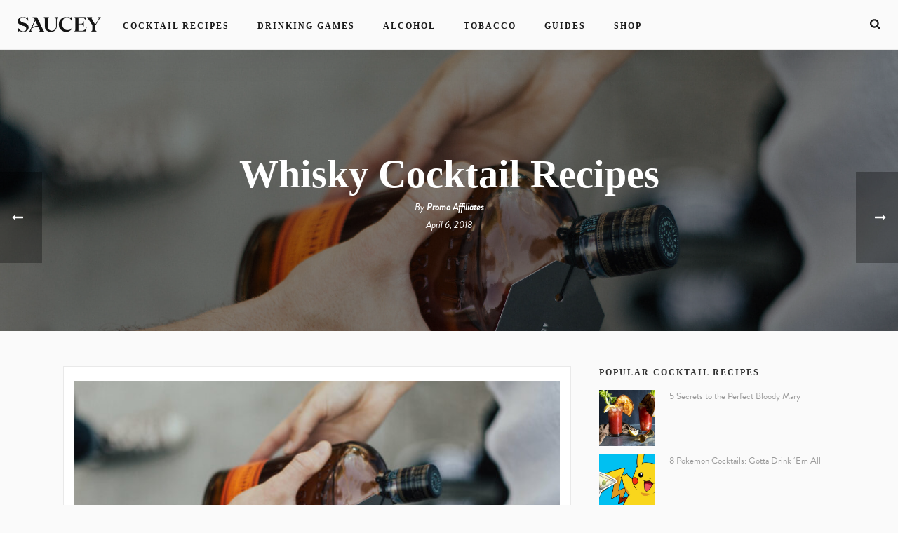

--- FILE ---
content_type: text/html; charset=UTF-8
request_url: https://blog.saucey.com/whisky-cocktail-recipes/
body_size: 22210
content:
<!DOCTYPE html>
<html lang="en-US" >
<head>
		<meta charset="UTF-8" /><meta name="viewport" content="width=device-width, initial-scale=1.0, minimum-scale=1.0, maximum-scale=1.0, user-scalable=0" /><meta http-equiv="X-UA-Compatible" content="IE=edge,chrome=1" /><meta name="format-detection" content="telephone=no"><script type="text/javascript">var ajaxurl = "https://blog.saucey.com/wp-admin/admin-ajax.php";</script><meta name='robots' content='index, follow, max-image-preview:large, max-snippet:-1, max-video-preview:-1' />

		<style id="critical-path-css" type="text/css">
			body,html{width:100%;height:100%;margin:0;padding:0}.page-preloader{top:0;left:0;z-index:999;position:fixed;height:100%;width:100%;text-align:center}.preloader-preview-area{-webkit-animation-delay:-.2s;animation-delay:-.2s;top:50%;-webkit-transform:translateY(100%);-ms-transform:translateY(100%);transform:translateY(100%);margin-top:10px;max-height:calc(50% - 20px);opacity:1;width:100%;text-align:center;position:absolute}.preloader-logo{max-width:90%;top:50%;-webkit-transform:translateY(-100%);-ms-transform:translateY(-100%);transform:translateY(-100%);margin:-10px auto 0 auto;max-height:calc(50% - 20px);opacity:1;position:relative}.ball-pulse>div{width:15px;height:15px;border-radius:100%;margin:2px;-webkit-animation-fill-mode:both;animation-fill-mode:both;display:inline-block;-webkit-animation:ball-pulse .75s infinite cubic-bezier(.2,.68,.18,1.08);animation:ball-pulse .75s infinite cubic-bezier(.2,.68,.18,1.08)}.ball-pulse>div:nth-child(1){-webkit-animation-delay:-.36s;animation-delay:-.36s}.ball-pulse>div:nth-child(2){-webkit-animation-delay:-.24s;animation-delay:-.24s}.ball-pulse>div:nth-child(3){-webkit-animation-delay:-.12s;animation-delay:-.12s}@-webkit-keyframes ball-pulse{0%{-webkit-transform:scale(1);transform:scale(1);opacity:1}45%{-webkit-transform:scale(.1);transform:scale(.1);opacity:.7}80%{-webkit-transform:scale(1);transform:scale(1);opacity:1}}@keyframes ball-pulse{0%{-webkit-transform:scale(1);transform:scale(1);opacity:1}45%{-webkit-transform:scale(.1);transform:scale(.1);opacity:.7}80%{-webkit-transform:scale(1);transform:scale(1);opacity:1}}.ball-clip-rotate-pulse{position:relative;-webkit-transform:translateY(-15px) translateX(-10px);-ms-transform:translateY(-15px) translateX(-10px);transform:translateY(-15px) translateX(-10px);display:inline-block}.ball-clip-rotate-pulse>div{-webkit-animation-fill-mode:both;animation-fill-mode:both;position:absolute;top:0;left:0;border-radius:100%}.ball-clip-rotate-pulse>div:first-child{height:36px;width:36px;top:7px;left:-7px;-webkit-animation:ball-clip-rotate-pulse-scale 1s 0s cubic-bezier(.09,.57,.49,.9) infinite;animation:ball-clip-rotate-pulse-scale 1s 0s cubic-bezier(.09,.57,.49,.9) infinite}.ball-clip-rotate-pulse>div:last-child{position:absolute;width:50px;height:50px;left:-16px;top:-2px;background:0 0;border:2px solid;-webkit-animation:ball-clip-rotate-pulse-rotate 1s 0s cubic-bezier(.09,.57,.49,.9) infinite;animation:ball-clip-rotate-pulse-rotate 1s 0s cubic-bezier(.09,.57,.49,.9) infinite;-webkit-animation-duration:1s;animation-duration:1s}@-webkit-keyframes ball-clip-rotate-pulse-rotate{0%{-webkit-transform:rotate(0) scale(1);transform:rotate(0) scale(1)}50%{-webkit-transform:rotate(180deg) scale(.6);transform:rotate(180deg) scale(.6)}100%{-webkit-transform:rotate(360deg) scale(1);transform:rotate(360deg) scale(1)}}@keyframes ball-clip-rotate-pulse-rotate{0%{-webkit-transform:rotate(0) scale(1);transform:rotate(0) scale(1)}50%{-webkit-transform:rotate(180deg) scale(.6);transform:rotate(180deg) scale(.6)}100%{-webkit-transform:rotate(360deg) scale(1);transform:rotate(360deg) scale(1)}}@-webkit-keyframes ball-clip-rotate-pulse-scale{30%{-webkit-transform:scale(.3);transform:scale(.3)}100%{-webkit-transform:scale(1);transform:scale(1)}}@keyframes ball-clip-rotate-pulse-scale{30%{-webkit-transform:scale(.3);transform:scale(.3)}100%{-webkit-transform:scale(1);transform:scale(1)}}@-webkit-keyframes square-spin{25%{-webkit-transform:perspective(100px) rotateX(180deg) rotateY(0);transform:perspective(100px) rotateX(180deg) rotateY(0)}50%{-webkit-transform:perspective(100px) rotateX(180deg) rotateY(180deg);transform:perspective(100px) rotateX(180deg) rotateY(180deg)}75%{-webkit-transform:perspective(100px) rotateX(0) rotateY(180deg);transform:perspective(100px) rotateX(0) rotateY(180deg)}100%{-webkit-transform:perspective(100px) rotateX(0) rotateY(0);transform:perspective(100px) rotateX(0) rotateY(0)}}@keyframes square-spin{25%{-webkit-transform:perspective(100px) rotateX(180deg) rotateY(0);transform:perspective(100px) rotateX(180deg) rotateY(0)}50%{-webkit-transform:perspective(100px) rotateX(180deg) rotateY(180deg);transform:perspective(100px) rotateX(180deg) rotateY(180deg)}75%{-webkit-transform:perspective(100px) rotateX(0) rotateY(180deg);transform:perspective(100px) rotateX(0) rotateY(180deg)}100%{-webkit-transform:perspective(100px) rotateX(0) rotateY(0);transform:perspective(100px) rotateX(0) rotateY(0)}}.square-spin{display:inline-block}.square-spin>div{-webkit-animation-fill-mode:both;animation-fill-mode:both;width:50px;height:50px;-webkit-animation:square-spin 3s 0s cubic-bezier(.09,.57,.49,.9) infinite;animation:square-spin 3s 0s cubic-bezier(.09,.57,.49,.9) infinite}.cube-transition{position:relative;-webkit-transform:translate(-25px,-25px);-ms-transform:translate(-25px,-25px);transform:translate(-25px,-25px);display:inline-block}.cube-transition>div{-webkit-animation-fill-mode:both;animation-fill-mode:both;width:15px;height:15px;position:absolute;top:-5px;left:-5px;-webkit-animation:cube-transition 1.6s 0s infinite ease-in-out;animation:cube-transition 1.6s 0s infinite ease-in-out}.cube-transition>div:last-child{-webkit-animation-delay:-.8s;animation-delay:-.8s}@-webkit-keyframes cube-transition{25%{-webkit-transform:translateX(50px) scale(.5) rotate(-90deg);transform:translateX(50px) scale(.5) rotate(-90deg)}50%{-webkit-transform:translate(50px,50px) rotate(-180deg);transform:translate(50px,50px) rotate(-180deg)}75%{-webkit-transform:translateY(50px) scale(.5) rotate(-270deg);transform:translateY(50px) scale(.5) rotate(-270deg)}100%{-webkit-transform:rotate(-360deg);transform:rotate(-360deg)}}@keyframes cube-transition{25%{-webkit-transform:translateX(50px) scale(.5) rotate(-90deg);transform:translateX(50px) scale(.5) rotate(-90deg)}50%{-webkit-transform:translate(50px,50px) rotate(-180deg);transform:translate(50px,50px) rotate(-180deg)}75%{-webkit-transform:translateY(50px) scale(.5) rotate(-270deg);transform:translateY(50px) scale(.5) rotate(-270deg)}100%{-webkit-transform:rotate(-360deg);transform:rotate(-360deg)}}.ball-scale>div{border-radius:100%;margin:2px;-webkit-animation-fill-mode:both;animation-fill-mode:both;display:inline-block;height:60px;width:60px;-webkit-animation:ball-scale 1s 0s ease-in-out infinite;animation:ball-scale 1s 0s ease-in-out infinite}@-webkit-keyframes ball-scale{0%{-webkit-transform:scale(0);transform:scale(0)}100%{-webkit-transform:scale(1);transform:scale(1);opacity:0}}@keyframes ball-scale{0%{-webkit-transform:scale(0);transform:scale(0)}100%{-webkit-transform:scale(1);transform:scale(1);opacity:0}}.line-scale>div{-webkit-animation-fill-mode:both;animation-fill-mode:both;display:inline-block;width:5px;height:50px;border-radius:2px;margin:2px}.line-scale>div:nth-child(1){-webkit-animation:line-scale 1s -.5s infinite cubic-bezier(.2,.68,.18,1.08);animation:line-scale 1s -.5s infinite cubic-bezier(.2,.68,.18,1.08)}.line-scale>div:nth-child(2){-webkit-animation:line-scale 1s -.4s infinite cubic-bezier(.2,.68,.18,1.08);animation:line-scale 1s -.4s infinite cubic-bezier(.2,.68,.18,1.08)}.line-scale>div:nth-child(3){-webkit-animation:line-scale 1s -.3s infinite cubic-bezier(.2,.68,.18,1.08);animation:line-scale 1s -.3s infinite cubic-bezier(.2,.68,.18,1.08)}.line-scale>div:nth-child(4){-webkit-animation:line-scale 1s -.2s infinite cubic-bezier(.2,.68,.18,1.08);animation:line-scale 1s -.2s infinite cubic-bezier(.2,.68,.18,1.08)}.line-scale>div:nth-child(5){-webkit-animation:line-scale 1s -.1s infinite cubic-bezier(.2,.68,.18,1.08);animation:line-scale 1s -.1s infinite cubic-bezier(.2,.68,.18,1.08)}@-webkit-keyframes line-scale{0%{-webkit-transform:scaley(1);transform:scaley(1)}50%{-webkit-transform:scaley(.4);transform:scaley(.4)}100%{-webkit-transform:scaley(1);transform:scaley(1)}}@keyframes line-scale{0%{-webkit-transform:scaley(1);transform:scaley(1)}50%{-webkit-transform:scaley(.4);transform:scaley(.4)}100%{-webkit-transform:scaley(1);transform:scaley(1)}}.ball-scale-multiple{position:relative;-webkit-transform:translateY(30px);-ms-transform:translateY(30px);transform:translateY(30px);display:inline-block}.ball-scale-multiple>div{border-radius:100%;-webkit-animation-fill-mode:both;animation-fill-mode:both;margin:2px;position:absolute;left:-30px;top:0;opacity:0;margin:0;width:50px;height:50px;-webkit-animation:ball-scale-multiple 1s 0s linear infinite;animation:ball-scale-multiple 1s 0s linear infinite}.ball-scale-multiple>div:nth-child(2){-webkit-animation-delay:-.2s;animation-delay:-.2s}.ball-scale-multiple>div:nth-child(3){-webkit-animation-delay:-.2s;animation-delay:-.2s}@-webkit-keyframes ball-scale-multiple{0%{-webkit-transform:scale(0);transform:scale(0);opacity:0}5%{opacity:1}100%{-webkit-transform:scale(1);transform:scale(1);opacity:0}}@keyframes ball-scale-multiple{0%{-webkit-transform:scale(0);transform:scale(0);opacity:0}5%{opacity:1}100%{-webkit-transform:scale(1);transform:scale(1);opacity:0}}.ball-pulse-sync{display:inline-block}.ball-pulse-sync>div{width:15px;height:15px;border-radius:100%;margin:2px;-webkit-animation-fill-mode:both;animation-fill-mode:both;display:inline-block}.ball-pulse-sync>div:nth-child(1){-webkit-animation:ball-pulse-sync .6s -.21s infinite ease-in-out;animation:ball-pulse-sync .6s -.21s infinite ease-in-out}.ball-pulse-sync>div:nth-child(2){-webkit-animation:ball-pulse-sync .6s -.14s infinite ease-in-out;animation:ball-pulse-sync .6s -.14s infinite ease-in-out}.ball-pulse-sync>div:nth-child(3){-webkit-animation:ball-pulse-sync .6s -70ms infinite ease-in-out;animation:ball-pulse-sync .6s -70ms infinite ease-in-out}@-webkit-keyframes ball-pulse-sync{33%{-webkit-transform:translateY(10px);transform:translateY(10px)}66%{-webkit-transform:translateY(-10px);transform:translateY(-10px)}100%{-webkit-transform:translateY(0);transform:translateY(0)}}@keyframes ball-pulse-sync{33%{-webkit-transform:translateY(10px);transform:translateY(10px)}66%{-webkit-transform:translateY(-10px);transform:translateY(-10px)}100%{-webkit-transform:translateY(0);transform:translateY(0)}}.transparent-circle{display:inline-block;border-top:.5em solid rgba(255,255,255,.2);border-right:.5em solid rgba(255,255,255,.2);border-bottom:.5em solid rgba(255,255,255,.2);border-left:.5em solid #fff;-webkit-transform:translateZ(0);transform:translateZ(0);-webkit-animation:transparent-circle 1.1s infinite linear;animation:transparent-circle 1.1s infinite linear;width:50px;height:50px;border-radius:50%}.transparent-circle:after{border-radius:50%;width:10em;height:10em}@-webkit-keyframes transparent-circle{0%{-webkit-transform:rotate(0);transform:rotate(0)}100%{-webkit-transform:rotate(360deg);transform:rotate(360deg)}}@keyframes transparent-circle{0%{-webkit-transform:rotate(0);transform:rotate(0)}100%{-webkit-transform:rotate(360deg);transform:rotate(360deg)}}.ball-spin-fade-loader{position:relative;top:-10px;left:-10px;display:inline-block}.ball-spin-fade-loader>div{width:15px;height:15px;border-radius:100%;margin:2px;-webkit-animation-fill-mode:both;animation-fill-mode:both;position:absolute;-webkit-animation:ball-spin-fade-loader 1s infinite linear;animation:ball-spin-fade-loader 1s infinite linear}.ball-spin-fade-loader>div:nth-child(1){top:25px;left:0;animation-delay:-.84s;-webkit-animation-delay:-.84s}.ball-spin-fade-loader>div:nth-child(2){top:17.05px;left:17.05px;animation-delay:-.72s;-webkit-animation-delay:-.72s}.ball-spin-fade-loader>div:nth-child(3){top:0;left:25px;animation-delay:-.6s;-webkit-animation-delay:-.6s}.ball-spin-fade-loader>div:nth-child(4){top:-17.05px;left:17.05px;animation-delay:-.48s;-webkit-animation-delay:-.48s}.ball-spin-fade-loader>div:nth-child(5){top:-25px;left:0;animation-delay:-.36s;-webkit-animation-delay:-.36s}.ball-spin-fade-loader>div:nth-child(6){top:-17.05px;left:-17.05px;animation-delay:-.24s;-webkit-animation-delay:-.24s}.ball-spin-fade-loader>div:nth-child(7){top:0;left:-25px;animation-delay:-.12s;-webkit-animation-delay:-.12s}.ball-spin-fade-loader>div:nth-child(8){top:17.05px;left:-17.05px;animation-delay:0s;-webkit-animation-delay:0s}@-webkit-keyframes ball-spin-fade-loader{50%{opacity:.3;-webkit-transform:scale(.4);transform:scale(.4)}100%{opacity:1;-webkit-transform:scale(1);transform:scale(1)}}@keyframes ball-spin-fade-loader{50%{opacity:.3;-webkit-transform:scale(.4);transform:scale(.4)}100%{opacity:1;-webkit-transform:scale(1);transform:scale(1)}}		</style>

		
	<!-- This site is optimized with the Yoast SEO plugin v26.7 - https://yoast.com/wordpress/plugins/seo/ -->
	<title>Whisky Cocktail Recipes | Alcohol Delivery in 30 minutes to your door</title>
	<meta name="description" content="Whisky Cocktail Recipes can be made with the help of Saucey. Download and use our app with our Saucey service today! Get delivery in 30 minutes to your door!" />
	<link rel="canonical" href="https://blog.saucey.com/whisky-cocktail-recipes/" />
	<meta property="og:locale" content="en_US" />
	<meta property="og:type" content="article" />
	<meta property="og:title" content="Whisky Cocktail Recipes | Alcohol Delivery in 30 minutes to your door" />
	<meta property="og:description" content="Whisky Cocktail Recipes can be made with the help of Saucey. Download and use our app with our Saucey service today! Get delivery in 30 minutes to your door!" />
	<meta property="og:url" content="https://blog.saucey.com/whisky-cocktail-recipes/" />
	<meta property="og:site_name" content="Saucey" />
	<meta property="article:publisher" content="https://www.facebook.com/SauceyApp" />
	<meta property="article:published_time" content="2018-04-06T07:07:27+00:00" />
	<meta property="article:modified_time" content="2023-11-09T22:13:47+00:00" />
	<meta property="og:image" content="https://blog.saucey.com/wp-content/uploads/2018/04/bh0a1965.jpg" />
	<meta property="og:image:width" content="2500" />
	<meta property="og:image:height" content="1667" />
	<meta property="og:image:type" content="image/jpeg" />
	<meta name="author" content="Promo Affiliates" />
	<meta name="twitter:label1" content="Written by" />
	<meta name="twitter:data1" content="Promo Affiliates" />
	<meta name="twitter:label2" content="Est. reading time" />
	<meta name="twitter:data2" content="4 minutes" />
	<script type="application/ld+json" class="yoast-schema-graph">{"@context":"https://schema.org","@graph":[{"@type":"Article","@id":"https://blog.saucey.com/whisky-cocktail-recipes/#article","isPartOf":{"@id":"https://blog.saucey.com/whisky-cocktail-recipes/"},"author":{"name":"Promo Affiliates","@id":"https://blog.saucey.com/#/schema/person/1a94a952607335372f004a31ff1be732"},"headline":"Whisky Cocktail Recipes","datePublished":"2018-04-06T07:07:27+00:00","dateModified":"2023-11-09T22:13:47+00:00","mainEntityOfPage":{"@id":"https://blog.saucey.com/whisky-cocktail-recipes/"},"wordCount":822,"publisher":{"@id":"https://blog.saucey.com/#organization"},"image":{"@id":"https://blog.saucey.com/whisky-cocktail-recipes/#primaryimage"},"thumbnailUrl":"https://blog.saucey.com/wp-content/uploads/2018/04/bh0a1965.jpg","keywords":["delivery","Recipes"],"articleSection":["Cocktails &amp; Recipes"],"inLanguage":"en-US"},{"@type":"WebPage","@id":"https://blog.saucey.com/whisky-cocktail-recipes/","url":"https://blog.saucey.com/whisky-cocktail-recipes/","name":"Whisky Cocktail Recipes | Alcohol Delivery in 30 minutes to your door","isPartOf":{"@id":"https://blog.saucey.com/#website"},"primaryImageOfPage":{"@id":"https://blog.saucey.com/whisky-cocktail-recipes/#primaryimage"},"image":{"@id":"https://blog.saucey.com/whisky-cocktail-recipes/#primaryimage"},"thumbnailUrl":"https://blog.saucey.com/wp-content/uploads/2018/04/bh0a1965.jpg","datePublished":"2018-04-06T07:07:27+00:00","dateModified":"2023-11-09T22:13:47+00:00","description":"Whisky Cocktail Recipes can be made with the help of Saucey. Download and use our app with our Saucey service today! Get delivery in 30 minutes to your door!","breadcrumb":{"@id":"https://blog.saucey.com/whisky-cocktail-recipes/#breadcrumb"},"inLanguage":"en-US","potentialAction":[{"@type":"ReadAction","target":["https://blog.saucey.com/whisky-cocktail-recipes/"]}]},{"@type":"ImageObject","inLanguage":"en-US","@id":"https://blog.saucey.com/whisky-cocktail-recipes/#primaryimage","url":"https://blog.saucey.com/wp-content/uploads/2018/04/bh0a1965.jpg","contentUrl":"https://blog.saucey.com/wp-content/uploads/2018/04/bh0a1965.jpg","width":2500,"height":1667},{"@type":"BreadcrumbList","@id":"https://blog.saucey.com/whisky-cocktail-recipes/#breadcrumb","itemListElement":[{"@type":"ListItem","position":1,"name":"Home","item":"https://blog.saucey.com/"},{"@type":"ListItem","position":2,"name":"Whisky Cocktail Recipes"}]},{"@type":"WebSite","@id":"https://blog.saucey.com/#website","url":"https://blog.saucey.com/","name":"Saucey","description":"Alcohol &amp; Tobacco Delivery","publisher":{"@id":"https://blog.saucey.com/#organization"},"potentialAction":[{"@type":"SearchAction","target":{"@type":"EntryPoint","urlTemplate":"https://blog.saucey.com/?s={search_term_string}"},"query-input":{"@type":"PropertyValueSpecification","valueRequired":true,"valueName":"search_term_string"}}],"inLanguage":"en-US"},{"@type":"Organization","@id":"https://blog.saucey.com/#organization","name":"Saucey","url":"https://blog.saucey.com/","logo":{"@type":"ImageObject","inLanguage":"en-US","@id":"https://blog.saucey.com/#/schema/logo/image/","url":"https://blog.saucey.com/wp-content/uploads/2021/05/saucey-logo-1200.jpg","contentUrl":"https://blog.saucey.com/wp-content/uploads/2021/05/saucey-logo-1200.jpg","width":1400,"height":1400,"caption":"Saucey"},"image":{"@id":"https://blog.saucey.com/#/schema/logo/image/"},"sameAs":["https://www.facebook.com/SauceyApp","https://x.com/sauceyapp","https://www.instagram.com/sauceyapp/"]},{"@type":"Person","@id":"https://blog.saucey.com/#/schema/person/1a94a952607335372f004a31ff1be732","name":"Promo Affiliates","image":{"@type":"ImageObject","inLanguage":"en-US","@id":"https://blog.saucey.com/#/schema/person/image/","url":"https://secure.gravatar.com/avatar/0f1da19e6c517b9e0e546bb82ac2fabde32b755438b7716dcff528d965ee8965?s=96&d=mm&r=g","contentUrl":"https://secure.gravatar.com/avatar/0f1da19e6c517b9e0e546bb82ac2fabde32b755438b7716dcff528d965ee8965?s=96&d=mm&r=g","caption":"Promo Affiliates"},"url":"https://blog.saucey.com/author/promoaffiliates/"}]}</script>
	<!-- / Yoast SEO plugin. -->


<content="AMP for WP 1.1.10"/><link rel='dns-prefetch' href='//www.googletagmanager.com' />
<link rel='dns-prefetch' href='//pagead2.googlesyndication.com' />
<link rel="alternate" type="application/rss+xml" title="Saucey &raquo; Feed" href="https://blog.saucey.com/feed/" />
<link rel="alternate" type="application/rss+xml" title="Saucey &raquo; Comments Feed" href="https://blog.saucey.com/comments/feed/" />

<link rel="shortcut icon" href="https://blog.saucey.com/wp-content/uploads/2024/01/saucey-logo-icon_new.png"  />
<link rel="alternate" type="application/rss+xml" title="Saucey &raquo; Whisky Cocktail Recipes Comments Feed" href="https://blog.saucey.com/whisky-cocktail-recipes/feed/" />
<script type="text/javascript">window.abb = {};php = {};window.PHP = {};PHP.ajax = "https://blog.saucey.com/wp-admin/admin-ajax.php";PHP.wp_p_id = "25900";var mk_header_parallax, mk_banner_parallax, mk_page_parallax, mk_footer_parallax, mk_body_parallax;var mk_images_dir = "https://blog.saucey.com/wp-content/themes/jupiter/assets/images",mk_theme_js_path = "https://blog.saucey.com/wp-content/themes/jupiter/assets/js",mk_theme_dir = "https://blog.saucey.com/wp-content/themes/jupiter",mk_captcha_placeholder = "Enter Captcha",mk_captcha_invalid_txt = "Invalid. Try again.",mk_captcha_correct_txt = "Captcha correct.",mk_responsive_nav_width = 768,mk_vertical_header_back = "Back",mk_vertical_header_anim = "1",mk_check_rtl = true,mk_grid_width = 1140,mk_ajax_search_option = "fullscreen_search",mk_preloader_bg_color = "#fff",mk_accent_color = "#191919",mk_go_to_top =  "true",mk_smooth_scroll =  "true",mk_show_background_video =  "true",mk_preloader_bar_color = "#191919",mk_preloader_logo = "";var mk_header_parallax = false,mk_banner_parallax = false,mk_footer_parallax = false,mk_body_parallax = false,mk_no_more_posts = "No More Posts",mk_typekit_id   = "tbd1yjv",mk_google_fonts = [],mk_global_lazyload = true;</script><link rel="alternate" title="oEmbed (JSON)" type="application/json+oembed" href="https://blog.saucey.com/wp-json/oembed/1.0/embed?url=https%3A%2F%2Fblog.saucey.com%2Fwhisky-cocktail-recipes%2F" />
<link rel="alternate" title="oEmbed (XML)" type="text/xml+oembed" href="https://blog.saucey.com/wp-json/oembed/1.0/embed?url=https%3A%2F%2Fblog.saucey.com%2Fwhisky-cocktail-recipes%2F&#038;format=xml" />
<script>(()=>{"use strict";const e=[400,500,600,700,800,900],t=e=>`wprm-min-${e}`,n=e=>`wprm-max-${e}`,s=new Set,o="ResizeObserver"in window,r=o?new ResizeObserver((e=>{for(const t of e)c(t.target)})):null,i=.5/(window.devicePixelRatio||1);function c(s){const o=s.getBoundingClientRect().width||0;for(let r=0;r<e.length;r++){const c=e[r],a=o<=c+i;o>c+i?s.classList.add(t(c)):s.classList.remove(t(c)),a?s.classList.add(n(c)):s.classList.remove(n(c))}}function a(e){s.has(e)||(s.add(e),r&&r.observe(e),c(e))}!function(e=document){e.querySelectorAll(".wprm-recipe").forEach(a)}();if(new MutationObserver((e=>{for(const t of e)for(const e of t.addedNodes)e instanceof Element&&(e.matches?.(".wprm-recipe")&&a(e),e.querySelectorAll?.(".wprm-recipe").forEach(a))})).observe(document.documentElement,{childList:!0,subtree:!0}),!o){let e=0;addEventListener("resize",(()=>{e&&cancelAnimationFrame(e),e=requestAnimationFrame((()=>s.forEach(c)))}),{passive:!0})}})();</script><style id='wp-img-auto-sizes-contain-inline-css' type='text/css'>
img:is([sizes=auto i],[sizes^="auto," i]){contain-intrinsic-size:3000px 1500px}
/*# sourceURL=wp-img-auto-sizes-contain-inline-css */
</style>
<style id='wp-block-library-inline-css' type='text/css'>
:root{--wp-block-synced-color:#7a00df;--wp-block-synced-color--rgb:122,0,223;--wp-bound-block-color:var(--wp-block-synced-color);--wp-editor-canvas-background:#ddd;--wp-admin-theme-color:#007cba;--wp-admin-theme-color--rgb:0,124,186;--wp-admin-theme-color-darker-10:#006ba1;--wp-admin-theme-color-darker-10--rgb:0,107,160.5;--wp-admin-theme-color-darker-20:#005a87;--wp-admin-theme-color-darker-20--rgb:0,90,135;--wp-admin-border-width-focus:2px}@media (min-resolution:192dpi){:root{--wp-admin-border-width-focus:1.5px}}.wp-element-button{cursor:pointer}:root .has-very-light-gray-background-color{background-color:#eee}:root .has-very-dark-gray-background-color{background-color:#313131}:root .has-very-light-gray-color{color:#eee}:root .has-very-dark-gray-color{color:#313131}:root .has-vivid-green-cyan-to-vivid-cyan-blue-gradient-background{background:linear-gradient(135deg,#00d084,#0693e3)}:root .has-purple-crush-gradient-background{background:linear-gradient(135deg,#34e2e4,#4721fb 50%,#ab1dfe)}:root .has-hazy-dawn-gradient-background{background:linear-gradient(135deg,#faaca8,#dad0ec)}:root .has-subdued-olive-gradient-background{background:linear-gradient(135deg,#fafae1,#67a671)}:root .has-atomic-cream-gradient-background{background:linear-gradient(135deg,#fdd79a,#004a59)}:root .has-nightshade-gradient-background{background:linear-gradient(135deg,#330968,#31cdcf)}:root .has-midnight-gradient-background{background:linear-gradient(135deg,#020381,#2874fc)}:root{--wp--preset--font-size--normal:16px;--wp--preset--font-size--huge:42px}.has-regular-font-size{font-size:1em}.has-larger-font-size{font-size:2.625em}.has-normal-font-size{font-size:var(--wp--preset--font-size--normal)}.has-huge-font-size{font-size:var(--wp--preset--font-size--huge)}.has-text-align-center{text-align:center}.has-text-align-left{text-align:left}.has-text-align-right{text-align:right}.has-fit-text{white-space:nowrap!important}#end-resizable-editor-section{display:none}.aligncenter{clear:both}.items-justified-left{justify-content:flex-start}.items-justified-center{justify-content:center}.items-justified-right{justify-content:flex-end}.items-justified-space-between{justify-content:space-between}.screen-reader-text{border:0;clip-path:inset(50%);height:1px;margin:-1px;overflow:hidden;padding:0;position:absolute;width:1px;word-wrap:normal!important}.screen-reader-text:focus{background-color:#ddd;clip-path:none;color:#444;display:block;font-size:1em;height:auto;left:5px;line-height:normal;padding:15px 23px 14px;text-decoration:none;top:5px;width:auto;z-index:100000}html :where(.has-border-color){border-style:solid}html :where([style*=border-top-color]){border-top-style:solid}html :where([style*=border-right-color]){border-right-style:solid}html :where([style*=border-bottom-color]){border-bottom-style:solid}html :where([style*=border-left-color]){border-left-style:solid}html :where([style*=border-width]){border-style:solid}html :where([style*=border-top-width]){border-top-style:solid}html :where([style*=border-right-width]){border-right-style:solid}html :where([style*=border-bottom-width]){border-bottom-style:solid}html :where([style*=border-left-width]){border-left-style:solid}html :where(img[class*=wp-image-]){height:auto;max-width:100%}:where(figure){margin:0 0 1em}html :where(.is-position-sticky){--wp-admin--admin-bar--position-offset:var(--wp-admin--admin-bar--height,0px)}@media screen and (max-width:600px){html :where(.is-position-sticky){--wp-admin--admin-bar--position-offset:0px}}

/*# sourceURL=wp-block-library-inline-css */
</style><link rel='stylesheet' id='wc-blocks-style-css' href='https://blog.saucey.com/wp-content/plugins/woocommerce/assets/client/blocks/wc-blocks.css?ver=wc-10.4.3' type='text/css' media='all' />
<style id='global-styles-inline-css' type='text/css'>
:root{--wp--preset--aspect-ratio--square: 1;--wp--preset--aspect-ratio--4-3: 4/3;--wp--preset--aspect-ratio--3-4: 3/4;--wp--preset--aspect-ratio--3-2: 3/2;--wp--preset--aspect-ratio--2-3: 2/3;--wp--preset--aspect-ratio--16-9: 16/9;--wp--preset--aspect-ratio--9-16: 9/16;--wp--preset--color--black: #000000;--wp--preset--color--cyan-bluish-gray: #abb8c3;--wp--preset--color--white: #ffffff;--wp--preset--color--pale-pink: #f78da7;--wp--preset--color--vivid-red: #cf2e2e;--wp--preset--color--luminous-vivid-orange: #ff6900;--wp--preset--color--luminous-vivid-amber: #fcb900;--wp--preset--color--light-green-cyan: #7bdcb5;--wp--preset--color--vivid-green-cyan: #00d084;--wp--preset--color--pale-cyan-blue: #8ed1fc;--wp--preset--color--vivid-cyan-blue: #0693e3;--wp--preset--color--vivid-purple: #9b51e0;--wp--preset--gradient--vivid-cyan-blue-to-vivid-purple: linear-gradient(135deg,rgb(6,147,227) 0%,rgb(155,81,224) 100%);--wp--preset--gradient--light-green-cyan-to-vivid-green-cyan: linear-gradient(135deg,rgb(122,220,180) 0%,rgb(0,208,130) 100%);--wp--preset--gradient--luminous-vivid-amber-to-luminous-vivid-orange: linear-gradient(135deg,rgb(252,185,0) 0%,rgb(255,105,0) 100%);--wp--preset--gradient--luminous-vivid-orange-to-vivid-red: linear-gradient(135deg,rgb(255,105,0) 0%,rgb(207,46,46) 100%);--wp--preset--gradient--very-light-gray-to-cyan-bluish-gray: linear-gradient(135deg,rgb(238,238,238) 0%,rgb(169,184,195) 100%);--wp--preset--gradient--cool-to-warm-spectrum: linear-gradient(135deg,rgb(74,234,220) 0%,rgb(151,120,209) 20%,rgb(207,42,186) 40%,rgb(238,44,130) 60%,rgb(251,105,98) 80%,rgb(254,248,76) 100%);--wp--preset--gradient--blush-light-purple: linear-gradient(135deg,rgb(255,206,236) 0%,rgb(152,150,240) 100%);--wp--preset--gradient--blush-bordeaux: linear-gradient(135deg,rgb(254,205,165) 0%,rgb(254,45,45) 50%,rgb(107,0,62) 100%);--wp--preset--gradient--luminous-dusk: linear-gradient(135deg,rgb(255,203,112) 0%,rgb(199,81,192) 50%,rgb(65,88,208) 100%);--wp--preset--gradient--pale-ocean: linear-gradient(135deg,rgb(255,245,203) 0%,rgb(182,227,212) 50%,rgb(51,167,181) 100%);--wp--preset--gradient--electric-grass: linear-gradient(135deg,rgb(202,248,128) 0%,rgb(113,206,126) 100%);--wp--preset--gradient--midnight: linear-gradient(135deg,rgb(2,3,129) 0%,rgb(40,116,252) 100%);--wp--preset--font-size--small: 13px;--wp--preset--font-size--medium: 20px;--wp--preset--font-size--large: 36px;--wp--preset--font-size--x-large: 42px;--wp--preset--spacing--20: 0.44rem;--wp--preset--spacing--30: 0.67rem;--wp--preset--spacing--40: 1rem;--wp--preset--spacing--50: 1.5rem;--wp--preset--spacing--60: 2.25rem;--wp--preset--spacing--70: 3.38rem;--wp--preset--spacing--80: 5.06rem;--wp--preset--shadow--natural: 6px 6px 9px rgba(0, 0, 0, 0.2);--wp--preset--shadow--deep: 12px 12px 50px rgba(0, 0, 0, 0.4);--wp--preset--shadow--sharp: 6px 6px 0px rgba(0, 0, 0, 0.2);--wp--preset--shadow--outlined: 6px 6px 0px -3px rgb(255, 255, 255), 6px 6px rgb(0, 0, 0);--wp--preset--shadow--crisp: 6px 6px 0px rgb(0, 0, 0);}:where(.is-layout-flex){gap: 0.5em;}:where(.is-layout-grid){gap: 0.5em;}body .is-layout-flex{display: flex;}.is-layout-flex{flex-wrap: wrap;align-items: center;}.is-layout-flex > :is(*, div){margin: 0;}body .is-layout-grid{display: grid;}.is-layout-grid > :is(*, div){margin: 0;}:where(.wp-block-columns.is-layout-flex){gap: 2em;}:where(.wp-block-columns.is-layout-grid){gap: 2em;}:where(.wp-block-post-template.is-layout-flex){gap: 1.25em;}:where(.wp-block-post-template.is-layout-grid){gap: 1.25em;}.has-black-color{color: var(--wp--preset--color--black) !important;}.has-cyan-bluish-gray-color{color: var(--wp--preset--color--cyan-bluish-gray) !important;}.has-white-color{color: var(--wp--preset--color--white) !important;}.has-pale-pink-color{color: var(--wp--preset--color--pale-pink) !important;}.has-vivid-red-color{color: var(--wp--preset--color--vivid-red) !important;}.has-luminous-vivid-orange-color{color: var(--wp--preset--color--luminous-vivid-orange) !important;}.has-luminous-vivid-amber-color{color: var(--wp--preset--color--luminous-vivid-amber) !important;}.has-light-green-cyan-color{color: var(--wp--preset--color--light-green-cyan) !important;}.has-vivid-green-cyan-color{color: var(--wp--preset--color--vivid-green-cyan) !important;}.has-pale-cyan-blue-color{color: var(--wp--preset--color--pale-cyan-blue) !important;}.has-vivid-cyan-blue-color{color: var(--wp--preset--color--vivid-cyan-blue) !important;}.has-vivid-purple-color{color: var(--wp--preset--color--vivid-purple) !important;}.has-black-background-color{background-color: var(--wp--preset--color--black) !important;}.has-cyan-bluish-gray-background-color{background-color: var(--wp--preset--color--cyan-bluish-gray) !important;}.has-white-background-color{background-color: var(--wp--preset--color--white) !important;}.has-pale-pink-background-color{background-color: var(--wp--preset--color--pale-pink) !important;}.has-vivid-red-background-color{background-color: var(--wp--preset--color--vivid-red) !important;}.has-luminous-vivid-orange-background-color{background-color: var(--wp--preset--color--luminous-vivid-orange) !important;}.has-luminous-vivid-amber-background-color{background-color: var(--wp--preset--color--luminous-vivid-amber) !important;}.has-light-green-cyan-background-color{background-color: var(--wp--preset--color--light-green-cyan) !important;}.has-vivid-green-cyan-background-color{background-color: var(--wp--preset--color--vivid-green-cyan) !important;}.has-pale-cyan-blue-background-color{background-color: var(--wp--preset--color--pale-cyan-blue) !important;}.has-vivid-cyan-blue-background-color{background-color: var(--wp--preset--color--vivid-cyan-blue) !important;}.has-vivid-purple-background-color{background-color: var(--wp--preset--color--vivid-purple) !important;}.has-black-border-color{border-color: var(--wp--preset--color--black) !important;}.has-cyan-bluish-gray-border-color{border-color: var(--wp--preset--color--cyan-bluish-gray) !important;}.has-white-border-color{border-color: var(--wp--preset--color--white) !important;}.has-pale-pink-border-color{border-color: var(--wp--preset--color--pale-pink) !important;}.has-vivid-red-border-color{border-color: var(--wp--preset--color--vivid-red) !important;}.has-luminous-vivid-orange-border-color{border-color: var(--wp--preset--color--luminous-vivid-orange) !important;}.has-luminous-vivid-amber-border-color{border-color: var(--wp--preset--color--luminous-vivid-amber) !important;}.has-light-green-cyan-border-color{border-color: var(--wp--preset--color--light-green-cyan) !important;}.has-vivid-green-cyan-border-color{border-color: var(--wp--preset--color--vivid-green-cyan) !important;}.has-pale-cyan-blue-border-color{border-color: var(--wp--preset--color--pale-cyan-blue) !important;}.has-vivid-cyan-blue-border-color{border-color: var(--wp--preset--color--vivid-cyan-blue) !important;}.has-vivid-purple-border-color{border-color: var(--wp--preset--color--vivid-purple) !important;}.has-vivid-cyan-blue-to-vivid-purple-gradient-background{background: var(--wp--preset--gradient--vivid-cyan-blue-to-vivid-purple) !important;}.has-light-green-cyan-to-vivid-green-cyan-gradient-background{background: var(--wp--preset--gradient--light-green-cyan-to-vivid-green-cyan) !important;}.has-luminous-vivid-amber-to-luminous-vivid-orange-gradient-background{background: var(--wp--preset--gradient--luminous-vivid-amber-to-luminous-vivid-orange) !important;}.has-luminous-vivid-orange-to-vivid-red-gradient-background{background: var(--wp--preset--gradient--luminous-vivid-orange-to-vivid-red) !important;}.has-very-light-gray-to-cyan-bluish-gray-gradient-background{background: var(--wp--preset--gradient--very-light-gray-to-cyan-bluish-gray) !important;}.has-cool-to-warm-spectrum-gradient-background{background: var(--wp--preset--gradient--cool-to-warm-spectrum) !important;}.has-blush-light-purple-gradient-background{background: var(--wp--preset--gradient--blush-light-purple) !important;}.has-blush-bordeaux-gradient-background{background: var(--wp--preset--gradient--blush-bordeaux) !important;}.has-luminous-dusk-gradient-background{background: var(--wp--preset--gradient--luminous-dusk) !important;}.has-pale-ocean-gradient-background{background: var(--wp--preset--gradient--pale-ocean) !important;}.has-electric-grass-gradient-background{background: var(--wp--preset--gradient--electric-grass) !important;}.has-midnight-gradient-background{background: var(--wp--preset--gradient--midnight) !important;}.has-small-font-size{font-size: var(--wp--preset--font-size--small) !important;}.has-medium-font-size{font-size: var(--wp--preset--font-size--medium) !important;}.has-large-font-size{font-size: var(--wp--preset--font-size--large) !important;}.has-x-large-font-size{font-size: var(--wp--preset--font-size--x-large) !important;}
/*# sourceURL=global-styles-inline-css */
</style>

<style id='classic-theme-styles-inline-css' type='text/css'>
/*! This file is auto-generated */
.wp-block-button__link{color:#fff;background-color:#32373c;border-radius:9999px;box-shadow:none;text-decoration:none;padding:calc(.667em + 2px) calc(1.333em + 2px);font-size:1.125em}.wp-block-file__button{background:#32373c;color:#fff;text-decoration:none}
/*# sourceURL=/wp-includes/css/classic-themes.min.css */
</style>
<link rel='stylesheet' id='wprm-public-css' href='https://blog.saucey.com/wp-content/plugins/wp-recipe-maker/dist/public-legacy.css?ver=10.2.4' type='text/css' media='all' />
<link rel='stylesheet' id='contact-form-7-css' href='https://blog.saucey.com/wp-content/plugins/contact-form-7/includes/css/styles.css?ver=6.1.4' type='text/css' media='all' />
<link rel='stylesheet' id='woocommerce-override-css' href='https://blog.saucey.com/wp-content/themes/jupiter/assets/stylesheet/plugins/min/woocommerce.css?ver=24fe3a25cf7343d00217b965057607b7' type='text/css' media='all' />
<style id='woocommerce-inline-inline-css' type='text/css'>
.woocommerce form .form-row .required { visibility: visible; }
/*# sourceURL=woocommerce-inline-inline-css */
</style>
<link rel='stylesheet' id='wprm-template-css' href='https://blog.saucey.com/wp-content/plugins/wp-recipe-maker/templates/recipe/legacy/simple/simple.min.css?ver=10.2.4' type='text/css' media='all' />
<link rel='stylesheet' id='theme-styles-css' href='https://blog.saucey.com/wp-content/themes/jupiter/assets/stylesheet/min/full-styles.6.10.6.css?ver=1699559798' type='text/css' media='all' />
<style id='theme-styles-inline-css' type='text/css'>

			#wpadminbar {
				-webkit-backface-visibility: hidden;
				backface-visibility: hidden;
				-webkit-perspective: 1000;
				-ms-perspective: 1000;
				perspective: 1000;
				-webkit-transform: translateZ(0px);
				-ms-transform: translateZ(0px);
				transform: translateZ(0px);
			}
			@media screen and (max-width: 600px) {
				#wpadminbar {
					position: fixed !important;
				}
			}
		
body { background-color:#fafafa; } .hb-custom-header #mk-page-introduce, .mk-header { background-color:#f7f7f7;background-size:cover;-webkit-background-size:cover;-moz-background-size:cover; } .hb-custom-header > div, .mk-header-bg { background-color:#fafafa;background-position:center center; } .mk-classic-nav-bg { background-color:#fafafa;background-position:center center; } .master-holder-bg { background-color:#fafafa; } #mk-footer { background-color:#3d4045; } #mk-boxed-layout { -webkit-box-shadow:0 0 0px rgba(0, 0, 0, 0); -moz-box-shadow:0 0 0px rgba(0, 0, 0, 0); box-shadow:0 0 0px rgba(0, 0, 0, 0); } .mk-news-tab .mk-tabs-tabs .is-active a, .mk-fancy-title.pattern-style span, .mk-fancy-title.pattern-style.color-gradient span:after, .page-bg-color { background-color:#fafafa; } .page-title { font-size:14px; color:#4d4d4d; text-transform:uppercase; font-weight:600; letter-spacing:3px; } .page-subtitle { font-size:14px; line-height:100%; color:#a3a3a3; font-size:14px; text-transform:none; } .mk-header { border-bottom:1px solid #ededed; } .header-style-1 .mk-header-padding-wrapper, .header-style-2 .mk-header-padding-wrapper, .header-style-3 .mk-header-padding-wrapper { padding-top:71px; } .mk-process-steps[max-width~="950px"] ul::before { display:none !important; } .mk-process-steps[max-width~="950px"] li { margin-bottom:30px !important; width:100% !important; text-align:center; } .mk-event-countdown-ul[max-width~="750px"] li { width:90%; display:block; margin:0 auto 15px; } body { font-family:"brandon-grotesque",sans-serif } @font-face { font-family:'star'; src:url('https://blog.saucey.com/wp-content/themes/jupiter/assets/stylesheet/fonts/star/font.eot'); src:url('https://blog.saucey.com/wp-content/themes/jupiter/assets/stylesheet/fonts/star/font.eot?#iefix') format('embedded-opentype'), url('https://blog.saucey.com/wp-content/themes/jupiter/assets/stylesheet/fonts/star/font.woff') format('woff'), url('https://blog.saucey.com/wp-content/themes/jupiter/assets/stylesheet/fonts/star/font.ttf') format('truetype'), url('https://blog.saucey.com/wp-content/themes/jupiter/assets/stylesheet/fonts/star/font.svg#star') format('svg'); font-weight:normal; font-style:normal; } @font-face { font-family:'WooCommerce'; src:url('https://blog.saucey.com/wp-content/themes/jupiter/assets/stylesheet/fonts/woocommerce/font.eot'); src:url('https://blog.saucey.com/wp-content/themes/jupiter/assets/stylesheet/fonts/woocommerce/font.eot?#iefix') format('embedded-opentype'), url('https://blog.saucey.com/wp-content/themes/jupiter/assets/stylesheet/fonts/woocommerce/font.woff') format('woff'), url('https://blog.saucey.com/wp-content/themes/jupiter/assets/stylesheet/fonts/woocommerce/font.ttf') format('truetype'), url('https://blog.saucey.com/wp-content/themes/jupiter/assets/stylesheet/fonts/woocommerce/font.svg#WooCommerce') format('svg'); font-weight:normal; font-style:normal; }img.aligncenter, img.alignnone { width:100%; } #mk-page-introduce { display:none; } .blog-similar-posts ul li img { height:150px; width:100%; } .header-style-1.header-align-left .mk-header-nav-container { text-align:left !important; float:left !important; margin-left:155px !important; } .mk-header-nav-container, .mk-classic-menu-wrapper { width:100% !important; } .main-nav-side-search { float:right; right:180px; } .mk-blog-classic-item, .mk-header-holder { box-shadow:0 10px 50px 0 rgba(0,0,0,.05); } .mk-blog-classic-item .featured-image, .mk-blog-modern-item .featured-image { max-height:350px; } .fit-logo-img, .mk-desktop-logo { max-width:120px !important; left:5px; } .mk-blog-classic-item .the-title a, .mk-blog-modern-item .the-title a { font-size:20px !important; } .mk-blog-classic-item .the-title, .mk-blog-modern-item .the-title { letter-spaceing:3px !important; } .master-holder h2 { letter-spacing:2px; } .widgettitle { letter-spacing:2px !important; text-transform:uppercase; font-size:12px !important; font-weight:600; } .mk-author-avatar { display:none; } .mk-blog-modern-item { background-color:#FFF ; border:1px solid #e9e9e9; } .popular_posts ul { margin:0; } .master-holder.blog-style-bold .mk-blog-single { padding-top:0px !important; } @media screen and (min-width:64em) { .format-standard { background-color:#FFF ; border:1px solid #e9e9e9; padding:15px !important; } } @media screen and (max-width:48em) { body, .mk-header-bg, .master-holder-bg, .page-bg-color { background-color:#FFF !important; } img { float:none !important; width:100% !important; display:block !important; margin:0 !important; } .master-holder.blog-style-bold .mk-blog-single { padding:10px !important; } #theme-page .theme-page-wrapper.right-layout .theme-content { padding-top:0px !important; } .vc_column-inner { padding-left:0 !important; padding-right:0 !important; } .mk-blog-classic-item .mk-blog-meta, .mk-blog-modern-item .mk-blog-meta { padding:20px !important; } .blog-modern-social-section { display:none; } .mk-blog-modern-item .mk-blog-meta { margin:0 20px !important; } .mk-blog-modern-item .mk-button-container { display:none; } }
/*# sourceURL=theme-styles-inline-css */
</style>
<link rel='stylesheet' id='mkhb-render-css' href='https://blog.saucey.com/wp-content/themes/jupiter/header-builder/includes/assets/css/mkhb-render.css?ver=6.10.6' type='text/css' media='all' />
<link rel='stylesheet' id='mkhb-row-css' href='https://blog.saucey.com/wp-content/themes/jupiter/header-builder/includes/assets/css/mkhb-row.css?ver=6.10.6' type='text/css' media='all' />
<link rel='stylesheet' id='mkhb-column-css' href='https://blog.saucey.com/wp-content/themes/jupiter/header-builder/includes/assets/css/mkhb-column.css?ver=6.10.6' type='text/css' media='all' />
<link rel='stylesheet' id='fo-fonts-declaration-css' href='https://blog.saucey.com/wp-content/uploads/font-organizer/fo-declarations.css?ver=24fe3a25cf7343d00217b965057607b7' type='text/css' media='all' />
<link rel='stylesheet' id='fo-fonts-elements-css' href='https://blog.saucey.com/wp-content/uploads/font-organizer/fo-elements.css?ver=24fe3a25cf7343d00217b965057607b7' type='text/css' media='all' />
<link rel='stylesheet' id='theme-options-css' href='https://blog.saucey.com/wp-content/uploads/mk_assets/theme-options-production-1767803183.css?ver=1767803134' type='text/css' media='all' />
<link rel='stylesheet' id='ms-main-css' href='https://blog.saucey.com/wp-content/plugins/masterslider/public/assets/css/masterslider.main.css?ver=3.6.5' type='text/css' media='all' />
<link rel='stylesheet' id='ms-custom-css' href='https://blog.saucey.com/wp-content/uploads/masterslider/custom.css?ver=1.4' type='text/css' media='all' />
<link rel='stylesheet' id='jupiter-donut-shortcodes-css' href='https://blog.saucey.com/wp-content/plugins/jupiter-donut/assets/css/shortcodes-styles.min.css?ver=1.6.5' type='text/css' media='all' />
<script type="text/javascript" data-noptimize='' data-no-minify='' src="https://blog.saucey.com/wp-content/themes/jupiter/assets/js/plugins/wp-enqueue/min/webfontloader.js?ver=24fe3a25cf7343d00217b965057607b7" id="mk-webfontloader-js"></script>
<script type="text/javascript" id="mk-webfontloader-js-after">
/* <![CDATA[ */
WebFontConfig = {
	timeout: 2000
}

if ( mk_typekit_id.length > 0 ) {
	WebFontConfig.typekit = {
		id: mk_typekit_id
	}
}

if ( mk_google_fonts.length > 0 ) {
	WebFontConfig.google = {
		families:  mk_google_fonts
	}
}

if ( (mk_google_fonts.length > 0 || mk_typekit_id.length > 0) && navigator.userAgent.indexOf("Speed Insights") == -1) {
	WebFont.load( WebFontConfig );
}
		
//# sourceURL=mk-webfontloader-js-after
/* ]]> */
</script>
<script type="text/javascript" src="https://blog.saucey.com/wp-includes/js/jquery/jquery.min.js?ver=3.7.1" id="jquery-core-js"></script>
<script type="text/javascript" src="https://blog.saucey.com/wp-includes/js/jquery/jquery-migrate.min.js?ver=3.4.1" id="jquery-migrate-js"></script>
<script type="text/javascript" src="https://blog.saucey.com/wp-content/plugins/woocommerce/assets/js/jquery-blockui/jquery.blockUI.min.js?ver=2.7.0-wc.10.4.3" id="wc-jquery-blockui-js" data-wp-strategy="defer"></script>
<script type="text/javascript" id="wc-add-to-cart-js-extra">
/* <![CDATA[ */
var wc_add_to_cart_params = {"ajax_url":"/wp-admin/admin-ajax.php","wc_ajax_url":"/?wc-ajax=%%endpoint%%","i18n_view_cart":"View cart","cart_url":"https://blog.saucey.com","is_cart":"","cart_redirect_after_add":"no"};
//# sourceURL=wc-add-to-cart-js-extra
/* ]]> */
</script>
<script type="text/javascript" src="https://blog.saucey.com/wp-content/plugins/woocommerce/assets/js/frontend/add-to-cart.min.js?ver=10.4.3" id="wc-add-to-cart-js" data-wp-strategy="defer"></script>
<script type="text/javascript" src="https://blog.saucey.com/wp-content/plugins/woocommerce/assets/js/js-cookie/js.cookie.min.js?ver=2.1.4-wc.10.4.3" id="wc-js-cookie-js" defer="defer" data-wp-strategy="defer"></script>
<script type="text/javascript" id="woocommerce-js-extra">
/* <![CDATA[ */
var woocommerce_params = {"ajax_url":"/wp-admin/admin-ajax.php","wc_ajax_url":"/?wc-ajax=%%endpoint%%","i18n_password_show":"Show password","i18n_password_hide":"Hide password"};
//# sourceURL=woocommerce-js-extra
/* ]]> */
</script>
<script type="text/javascript" src="https://blog.saucey.com/wp-content/plugins/woocommerce/assets/js/frontend/woocommerce.min.js?ver=10.4.3" id="woocommerce-js" defer="defer" data-wp-strategy="defer"></script>
<script type="text/javascript" src="https://blog.saucey.com/wp-content/plugins/js_composer/assets/js/vendors/woocommerce-add-to-cart.js?ver=7.9" id="vc_woocommerce-add-to-cart-js-js"></script>
<script type="text/javascript" src="https://blog.saucey.com/wp-content/themes/jupiter/framework/includes/woocommerce-quantity-increment/assets/js/wc-quantity-increment.min.js?ver=24fe3a25cf7343d00217b965057607b7" id="wcqi-js-js"></script>
<script type="text/javascript" src="https://blog.saucey.com/wp-content/themes/jupiter/framework/includes/woocommerce-quantity-increment/assets/js/lib/number-polyfill.min.js?ver=24fe3a25cf7343d00217b965057607b7" id="wcqi-number-polyfill-js"></script>

<!-- Google tag (gtag.js) snippet added by Site Kit -->
<!-- Google Analytics snippet added by Site Kit -->
<script type="text/javascript" src="https://www.googletagmanager.com/gtag/js?id=GT-WF6CF3T" id="google_gtagjs-js" async></script>
<script type="text/javascript" id="google_gtagjs-js-after">
/* <![CDATA[ */
window.dataLayer = window.dataLayer || [];function gtag(){dataLayer.push(arguments);}
gtag("set","linker",{"domains":["blog.saucey.com"]});
gtag("js", new Date());
gtag("set", "developer_id.dZTNiMT", true);
gtag("config", "GT-WF6CF3T");
//# sourceURL=google_gtagjs-js-after
/* ]]> */
</script>
<script></script><link rel="https://api.w.org/" href="https://blog.saucey.com/wp-json/" /><link rel="alternate" title="JSON" type="application/json" href="https://blog.saucey.com/wp-json/wp/v2/posts/25900" /><link rel="EditURI" type="application/rsd+xml" title="RSD" href="https://blog.saucey.com/xmlrpc.php?rsd" />
<meta name="generator" content="Site Kit by Google 1.170.0" /><!-- HFCM by 99 Robots - Snippet # 2: Adsense -->
<script async src="https://pagead2.googlesyndication.com/pagead/js/adsbygoogle.js?client=ca-pub-9890523729582536"
     crossorigin="anonymous"></script>
<!-- /end HFCM by 99 Robots -->
<script>var ms_grabbing_curosr='https://blog.saucey.com/wp-content/plugins/masterslider/public/assets/css/common/grabbing.cur',ms_grab_curosr='https://blog.saucey.com/wp-content/plugins/masterslider/public/assets/css/common/grab.cur';</script>
<meta name="generator" content="MasterSlider 3.6.5 - Responsive Touch Image Slider" />
<style type="text/css"> .wprm-automatic-recipe-snippets a.wprm-jump-to-recipe-shortcode, .wprm-automatic-recipe-snippets a.wprm-jump-to-video-shortcode, .wprm-automatic-recipe-snippets a.wprm-print-recipe-shortcode { background-color: #2c3e50; color: #ffffff !important;} html body .wprm-recipe-container { color: #333333; } html body .wprm-recipe-container a.wprm-recipe-print { color: #333333; } html body .wprm-recipe-container a.wprm-recipe-print:hover { color: #333333; } html body .wprm-recipe-container .wprm-recipe { background-color: #ffffff; } html body .wprm-recipe-container .wprm-recipe { border-color: #46ae48; } html body .wprm-recipe-container .wprm-recipe-tastefully-simple .wprm-recipe-time-container { border-color: #46ae48; } html body .wprm-recipe-container .wprm-recipe .wprm-color-border { border-color: #46ae48; } html body .wprm-recipe-container a { color: #46ae48; } html body .wprm-recipe-container .wprm-recipe-tastefully-simple .wprm-recipe-name { color: #000000; } html body .wprm-recipe-container .wprm-recipe-tastefully-simple .wprm-recipe-header { color: #000000; } html body .wprm-recipe-container h1 { color: #000000; } html body .wprm-recipe-container h2 { color: #000000; } html body .wprm-recipe-container h3 { color: #000000; } html body .wprm-recipe-container h4 { color: #000000; } html body .wprm-recipe-container h5 { color: #000000; } html body .wprm-recipe-container h6 { color: #000000; } html body .wprm-recipe-container svg path { fill: #000000; } html body .wprm-recipe-container svg rect { fill: #000000; } html body .wprm-recipe-container svg polygon { stroke: #000000; } html body .wprm-recipe-container .wprm-rating-star-full svg polygon { fill: #000000; } html body .wprm-recipe-container .wprm-recipe .wprm-color-accent { background-color: #46ae48; } html body .wprm-recipe-container .wprm-recipe .wprm-color-accent { color: #ffffff; } html body .wprm-recipe-container .wprm-recipe .wprm-color-accent a.wprm-recipe-print { color: #ffffff; } html body .wprm-recipe-container .wprm-recipe .wprm-color-accent a.wprm-recipe-print:hover { color: #ffffff; } html body .wprm-recipe-container .wprm-recipe-colorful .wprm-recipe-header { background-color: #46ae48; } html body .wprm-recipe-container .wprm-recipe-colorful .wprm-recipe-header { color: #ffffff; } html body .wprm-recipe-container .wprm-recipe-colorful .wprm-recipe-meta > div { background-color: #000000; } html body .wprm-recipe-container .wprm-recipe-colorful .wprm-recipe-meta > div { color: #ffffff; } html body .wprm-recipe-container .wprm-recipe-colorful .wprm-recipe-meta > div a.wprm-recipe-print { color: #ffffff; } html body .wprm-recipe-container .wprm-recipe-colorful .wprm-recipe-meta > div a.wprm-recipe-print:hover { color: #ffffff; } .wprm-rating-star svg polygon { stroke: #000000; } .wprm-rating-star.wprm-rating-star-full svg polygon { fill: #000000; } html body .wprm-recipe-container .wprm-recipe-instruction-image { text-align: left; } html body .wprm-recipe-container li.wprm-recipe-ingredient { list-style-type: disc; } html body .wprm-recipe-container li.wprm-recipe-instruction { list-style-type: decimal; } .tippy-box[data-theme~="wprm"] { background-color: #333333; color: #FFFFFF; } .tippy-box[data-theme~="wprm"][data-placement^="top"] > .tippy-arrow::before { border-top-color: #333333; } .tippy-box[data-theme~="wprm"][data-placement^="bottom"] > .tippy-arrow::before { border-bottom-color: #333333; } .tippy-box[data-theme~="wprm"][data-placement^="left"] > .tippy-arrow::before { border-left-color: #333333; } .tippy-box[data-theme~="wprm"][data-placement^="right"] > .tippy-arrow::before { border-right-color: #333333; } .tippy-box[data-theme~="wprm"] a { color: #FFFFFF; } .wprm-comment-rating svg { width: 18px !important; height: 18px !important; } img.wprm-comment-rating { width: 90px !important; height: 18px !important; } body { --comment-rating-star-color: #fa6446; } body { --wprm-popup-font-size: 16px; } body { --wprm-popup-background: #ffffff; } body { --wprm-popup-title: #000000; } body { --wprm-popup-content: #444444; } body { --wprm-popup-button-background: #444444; } body { --wprm-popup-button-text: #ffffff; } body { --wprm-popup-accent: #747B2D; }</style><style type="text/css">.wprm-glossary-term {color: #5A822B;text-decoration: underline;cursor: help;}</style><meta itemprop="author" content="Promo Affiliates" /><meta itemprop="datePublished" content="April 6, 2018" /><meta itemprop="dateModified" content="November 9, 2023" /><meta itemprop="publisher" content="Saucey" /><script> var isTest = false; </script>	<noscript><style>.woocommerce-product-gallery{ opacity: 1 !important; }</style></noscript>
	
<!-- Google AdSense meta tags added by Site Kit -->
<meta name="google-adsense-platform-account" content="ca-host-pub-2644536267352236">
<meta name="google-adsense-platform-domain" content="sitekit.withgoogle.com">
<!-- End Google AdSense meta tags added by Site Kit -->
<meta name="generator" content="Powered by WPBakery Page Builder - drag and drop page builder for WordPress."/>
<script id='nitro-telemetry-meta' nitro-exclude>window.NPTelemetryMetadata={missReason: (!window.NITROPACK_STATE ? 'cache not found' : 'hit'),pageType: 'post',isEligibleForOptimization: true,}</script><script id='nitro-generic' nitro-exclude>(()=>{window.NitroPack=window.NitroPack||{coreVersion:"na",isCounted:!1};let e=document.createElement("script");if(e.src="https://nitroscripts.com/SZoSthpHIParAXeMlXidVcxrtbPZiAZl",e.async=!0,e.id="nitro-script",document.head.appendChild(e),!window.NitroPack.isCounted){window.NitroPack.isCounted=!0;let t=()=>{navigator.sendBeacon("https://to.getnitropack.com/p",JSON.stringify({siteId:"SZoSthpHIParAXeMlXidVcxrtbPZiAZl",url:window.location.href,isOptimized:!!window.IS_NITROPACK,coreVersion:"na",missReason:window.NPTelemetryMetadata?.missReason||"",pageType:window.NPTelemetryMetadata?.pageType||"",isEligibleForOptimization:!!window.NPTelemetryMetadata?.isEligibleForOptimization}))};(()=>{let e=()=>new Promise(e=>{"complete"===document.readyState?e():window.addEventListener("load",e)}),i=()=>new Promise(e=>{document.prerendering?document.addEventListener("prerenderingchange",e,{once:!0}):e()}),a=async()=>{await i(),await e(),t()};a()})(),window.addEventListener("pageshow",e=>{if(e.persisted){let i=document.prerendering||self.performance?.getEntriesByType?.("navigation")[0]?.activationStart>0;"visible"!==document.visibilityState||i||t()}})}})();</script>
<!-- Google AdSense snippet added by Site Kit -->
<script type="text/javascript" async="async" src="https://pagead2.googlesyndication.com/pagead/js/adsbygoogle.js?client=ca-pub-9890523729582536&amp;host=ca-host-pub-2644536267352236" crossorigin="anonymous"></script>

<!-- End Google AdSense snippet added by Site Kit -->
<link rel="icon" href="https://blog.saucey.com/wp-content/uploads/2024/01/cropped-saucey-logo-icon_new-32x32.png" sizes="32x32" />
<link rel="icon" href="https://blog.saucey.com/wp-content/uploads/2024/01/cropped-saucey-logo-icon_new-192x192.png" sizes="192x192" />
<link rel="apple-touch-icon" href="https://blog.saucey.com/wp-content/uploads/2024/01/cropped-saucey-logo-icon_new-180x180.png" />
<meta name="msapplication-TileImage" content="https://blog.saucey.com/wp-content/uploads/2024/01/cropped-saucey-logo-icon_new-270x270.png" />
<meta name="generator" content="Jupiter 6.10.6" /><noscript><style> .wpb_animate_when_almost_visible { opacity: 1; }</style></noscript>	</head>

<body data-rsssl=1 class="wp-singular post-template-default single single-post postid-25900 single-format-standard wp-theme-jupiter theme-jupiter _masterslider _msp_version_3.6.5 woocommerce-no-js wpb-js-composer js-comp-ver-7.9 vc_responsive" itemscope="itemscope" itemtype="https://schema.org/WebPage"  data-adminbar="">
	
	<!-- Target for scroll anchors to achieve native browser bahaviour + possible enhancements like smooth scrolling -->
	<div id="top-of-page"></div>

		<div id="mk-boxed-layout">

			<div id="mk-theme-container" >

				 
    <header data-height='70'
                data-sticky-height='55'
                data-responsive-height='70'
                data-transparent-skin=''
                data-header-style='1'
                data-sticky-style='fixed'
                data-sticky-offset='header' id="mk-header-1" class="mk-header header-style-1 header-align-left  toolbar-false menu-hover-5 sticky-style-fixed mk-background-stretch full-header " role="banner" itemscope="itemscope" itemtype="https://schema.org/WPHeader" >
                    <div class="mk-header-holder">
                                                <div class="mk-header-inner add-header-height">

                    <div class="mk-header-bg "></div>

                    
                    
                            <div class="mk-header-nav-container one-row-style menu-hover-style-5" role="navigation" itemscope="itemscope" itemtype="https://schema.org/SiteNavigationElement" >
                                <nav class="mk-main-navigation js-main-nav"><ul id="menu-main-menu" class="main-navigation-ul"><li id="menu-item-29902" class="menu-item menu-item-type-post_type menu-item-object-page no-mega-menu"><a class="menu-item-link js-smooth-scroll"  href="https://blog.saucey.com/cocktail-recipes/">Cocktail Recipes</a></li>
<li id="menu-item-29914" class="menu-item menu-item-type-post_type menu-item-object-page no-mega-menu"><a class="menu-item-link js-smooth-scroll"  href="https://blog.saucey.com/drinking-games/">Drinking Games</a></li>
<li id="menu-item-29911" class="menu-item menu-item-type-post_type menu-item-object-page no-mega-menu"><a class="menu-item-link js-smooth-scroll"  href="https://blog.saucey.com/alcohol/">Alcohol</a></li>
<li id="menu-item-29908" class="menu-item menu-item-type-post_type menu-item-object-page no-mega-menu"><a class="menu-item-link js-smooth-scroll"  href="https://blog.saucey.com/tobacco/">Tobacco</a></li>
<li id="menu-item-29915" class="menu-item menu-item-type-post_type menu-item-object-page no-mega-menu"><a class="menu-item-link js-smooth-scroll"  href="https://blog.saucey.com/guides/">Guides</a></li>
<li id="menu-item-23265" class="menu-item menu-item-type-custom menu-item-object-custom no-mega-menu"><a class="menu-item-link js-smooth-scroll"  href="https://www.saucey.com">Shop</a></li>
</ul></nav>
	<div class="main-nav-side-search">
		<a class="mk-search-trigger add-header-height mk-fullscreen-trigger" href="#"><i class="mk-svg-icon-wrapper"><svg  class="mk-svg-icon" data-name="mk-icon-search" data-cacheid="icon-697033c4cd647" style=" height:16px; width: 14.8571428571px; "  xmlns="http://www.w3.org/2000/svg" viewBox="0 0 1664 1792"><path d="M1152 832q0-185-131.5-316.5t-316.5-131.5-316.5 131.5-131.5 316.5 131.5 316.5 316.5 131.5 316.5-131.5 131.5-316.5zm512 832q0 52-38 90t-90 38q-54 0-90-38l-343-342q-179 124-399 124-143 0-273.5-55.5t-225-150-150-225-55.5-273.5 55.5-273.5 150-225 225-150 273.5-55.5 273.5 55.5 225 150 150 225 55.5 273.5q0 220-124 399l343 343q37 37 37 90z"/></svg></i></a>
	</div>

                            </div>
                            
<div class="mk-nav-responsive-link">
    <div class="mk-css-icon-menu">
        <div class="mk-css-icon-menu-line-1"></div>
        <div class="mk-css-icon-menu-line-2"></div>
        <div class="mk-css-icon-menu-line-3"></div>
    </div>
</div>	<div class=" header-logo fit-logo-img add-header-height logo-is-responsive ">
		<a href="https://blog.saucey.com/" title="Saucey">

			<img class="mk-desktop-logo dark-logo "
				title="Alcohol &amp; Tobacco Delivery"
				alt="Alcohol &amp; Tobacco Delivery"
				src="https://blog.saucey.com/wp-content/uploads/2024/01/saucey-logo_new.png" />

			
							<img class="mk-resposnive-logo "
					title="Alcohol &amp; Tobacco Delivery"
					alt="Alcohol &amp; Tobacco Delivery"
					src="https://blog.saucey.com/wp-content/uploads/2024/01/saucey-logo_new.png" />
			
					</a>
	</div>

                    
                    <div class="mk-header-right">
                                            </div>

                </div>
                
<div class="mk-responsive-wrap">

	<nav class="menu-main-menu-container"><ul id="menu-main-menu-1" class="mk-responsive-nav"><li id="responsive-menu-item-29902" class="menu-item menu-item-type-post_type menu-item-object-page"><a class="menu-item-link js-smooth-scroll"  href="https://blog.saucey.com/cocktail-recipes/">Cocktail Recipes</a></li>
<li id="responsive-menu-item-29914" class="menu-item menu-item-type-post_type menu-item-object-page"><a class="menu-item-link js-smooth-scroll"  href="https://blog.saucey.com/drinking-games/">Drinking Games</a></li>
<li id="responsive-menu-item-29911" class="menu-item menu-item-type-post_type menu-item-object-page"><a class="menu-item-link js-smooth-scroll"  href="https://blog.saucey.com/alcohol/">Alcohol</a></li>
<li id="responsive-menu-item-29908" class="menu-item menu-item-type-post_type menu-item-object-page"><a class="menu-item-link js-smooth-scroll"  href="https://blog.saucey.com/tobacco/">Tobacco</a></li>
<li id="responsive-menu-item-29915" class="menu-item menu-item-type-post_type menu-item-object-page"><a class="menu-item-link js-smooth-scroll"  href="https://blog.saucey.com/guides/">Guides</a></li>
<li id="responsive-menu-item-23265" class="menu-item menu-item-type-custom menu-item-object-custom"><a class="menu-item-link js-smooth-scroll"  href="https://www.saucey.com">Shop</a></li>
</ul></nav>
			<form class="responsive-searchform" method="get" action="https://blog.saucey.com/">
		    <input type="text" class="text-input" value="" name="s" id="s" placeholder="Search.." />
		    <i><input value="" type="submit" /><svg  class="mk-svg-icon" data-name="mk-icon-search" data-cacheid="icon-697033c4cea2e" xmlns="http://www.w3.org/2000/svg" viewBox="0 0 1664 1792"><path d="M1152 832q0-185-131.5-316.5t-316.5-131.5-316.5 131.5-131.5 316.5 131.5 316.5 316.5 131.5 316.5-131.5 131.5-316.5zm512 832q0 52-38 90t-90 38q-54 0-90-38l-343-342q-179 124-399 124-143 0-273.5-55.5t-225-150-150-225-55.5-273.5 55.5-273.5 150-225 225-150 273.5-55.5 273.5 55.5 225 150 150 225 55.5 273.5q0 220-124 399l343 343q37 37 37 90z"/></svg></i>
		</form>
		

</div>
        
            </div>
        
        <div class="mk-header-padding-wrapper"></div>
 
                
    </header>

<div class="mk-blog-hero center-y bold-style js-el" style="background-image:url(https://blog.saucey.com/wp-content/uploads/2018/04/bh0a1965.jpg);height:400px" >
	<div class="content-holder">
		<h1 class="the-title">
			Whisky Cocktail Recipes		</h1>
					<div class="mk-author-avatar">
				<img alt='' src='https://secure.gravatar.com/avatar/0f1da19e6c517b9e0e546bb82ac2fabde32b755438b7716dcff528d965ee8965?s=75&#038;d=mm&#038;r=g' srcset='https://secure.gravatar.com/avatar/0f1da19e6c517b9e0e546bb82ac2fabde32b755438b7716dcff528d965ee8965?s=150&#038;d=mm&#038;r=g 2x' class='avatar avatar-75 photo' height='75' width='75' loading='lazy' decoding='async'/>			</div>
			<div class="mk-author-name">
				By				<a class="mk-author-name" href="https://blog.saucey.com/author/promoaffiliates/">
					 Promo Affiliates				</a>	
			</div>
			
			<time class="mk-publish-date" datetime="2018-04-06">
				<a href="https://blog.saucey.com/2018/04/">April 6, 2018</a>
			</time>
			</div>
</div>
		<div id="theme-page" class="master-holder blog-post-type-image blog-style-bold clearfix" itemscope="itemscope" itemtype="https://schema.org/Blog" >
			<div class="master-holder-bg-holder">
				<div id="theme-page-bg" class="master-holder-bg js-el"  ></div>
			</div>
			<div class="mk-main-wrapper-holder">
				<div id="mk-page-id-25900" class="theme-page-wrapper mk-main-wrapper mk-grid right-layout false">
					<div class="theme-content false" itemprop="mainEntityOfPage">
							
	<article id="25900" class="mk-blog-single post-25900 post type-post status-publish format-standard has-post-thumbnail hentry category-cocktail-recipes tag-delivery tag-recipes" itemscope="itemscope" itemprop="blogPost" itemtype="http://schema.org/BlogPosting" >

	<div class="clearboth"></div>
<div class="mk-single-content clearfix" itemprop="mainEntityOfPage">
	<div class="wprm-automatic-recipe-snippets"></div><p><span style="font-weight: 400;"><img fetchpriority="high" decoding="async" class="alignnone wp-image-25695 size-medium" src="https://saucey.wpengine.com/wp-content/uploads/2018/04/bh0a1965-600x400.jpg" alt="Whisky Cocktail Recipes" width="600" height="400" srcset="https://blog.saucey.com/wp-content/uploads/2018/04/bh0a1965-600x400.jpg 600w, https://blog.saucey.com/wp-content/uploads/2018/04/bh0a1965-1000x667.jpg 1000w, https://blog.saucey.com/wp-content/uploads/2018/04/bh0a1965-768x512.jpg 768w, https://blog.saucey.com/wp-content/uploads/2018/04/bh0a1965-1024x683.jpg 1024w" sizes="(max-width: 600px) 100vw, 600px" /></span></p>
<h2><span style="font-weight: 400;">The 3 best Whisky Cocktail Recipes</span></h2>
<p>With the Help of Saucy, we can deliver all the ingredients for any Whisky Cocktail Recipes you may have.</p>
<p><span style="font-weight: 400;">Three recipes you can make with this popular drink</span></p>
<h3><span style="font-weight: 400;">Hot Toddy</span></h3>
<p><span style="font-weight: 400;">The favorite pick-me-up of Buck Strickland (King of the Hill) has a sweet, lemony flavor. It’s great for warming up, or fighting a cold.</span></p>
<p><span style="font-weight: 400;">2 oz. bourbon/whisky</span></p>
<p><span style="font-weight: 400;">2 tsp. Brown sugar</span></p>
<p><span style="font-weight: 400;">4 cloves</span></p>
<p><span style="font-weight: 400;">¼ oz. lemon juice</span></p>
<p><span style="font-weight: 400;">A single lemon twist (you can easily learn to make one online)</span></p>
<p><span style="font-weight: 400;">Add some boiling water to a mug, then stick the cloves into the lemon twist. Stir the sugar into the water to dissolve it, and then add the prepared lemon twist, stirring it afterward. Then, stir in the whisky and lemon juice</span></p>
<h3><span style="font-weight: 400;">The Godfather</span></h3>
<p><span style="font-weight: 400;">One of the easiest drinks you’ll ever make</span></p>
<p><span style="font-weight: 400;">2 oz. scotch whisky</span></p>
<p><span style="font-weight: 400;">½ oz. amaretto (preferably Disaronno)</span></p>
<p><span style="font-weight: 400;">Fill a mixing glass with ice up to about ⅔’s, then pour the whisky and amaretto in. Stir it up, then pour into an ice-filled rocks glass.</span></p>
<h3><span style="font-weight: 400;">Old Fashioned</span></h3>
<p><span style="font-weight: 400;">This is one that every bartender should know how to make; a true classic!</span></p>
<p><span style="font-weight: 400;">2 oz. whisky</span></p>
<p><span style="font-weight: 400;">1 tsp. Simple syrup</span></p>
<p><span style="font-weight: 400;">2 dashes of Bitters</span></p>
<p><span style="font-weight: 400;">1 maraschino cherry</span></p>
<p><span style="font-weight: 400;">½ orange peel, about the size of a dollar, including the pith</span></p>
<p><span style="font-weight: 400;">In a drink glass, combine the bitters and simple syrup. Fill with ice up to the halfway point, and stir about eight times. Squeeze the peel over your glass to get the oils out into it, then put the peel in. Add whiskey and stir for about twelve to fifteen seconds. Put the cherry on top for garnish.</span></p>
<h2><span style="font-weight: 400;">Get all the ingredients you need for your Whisky Cocktail Recipes with Saucey!</span></h2>
<p><span style="font-weight: 400;">Getting your alcohol needs met has never been easier or more convenient than it is now with Saucey! Whether it’s wine, beer, liquor, of even mixers you’re looking for, Saucey can make getting it easy. And best of all, they bring it all right to your front door. You just make your selection, pay, and wait for it to get to you. You’ll be making Whisky Cocktail Recipes in no time!</span></p>
<p><span style="font-weight: 400;"> You can order on the</span><a href="https://www.saucey.com/"><span style="font-weight: 400;"> Saucey website</span></a><span style="font-weight: 400;">, or you can do it through </span><a href="https://play.google.com/store/apps/details?id=com.saucey&amp;hl=en&amp;referrer=ts%3D9bdd6df6-a7bc-4e5c-8f1a-67cd20de98fd"><span style="font-weight: 400;">iOS</span></a><span style="font-weight: 400;"> or </span><a href="https://play.google.com/store/apps/details?id=com.saucey&amp;hl=en&amp;referrer=ts%3D9bdd6df6-a7bc-4e5c-8f1a-67cd20de98fd"><span style="font-weight: 400;">Andriod</span></a><span style="font-weight: 400;"> app. Whatever sorts of beer, liquor or wine you might need, Saucey makes looking for it pretty easy. And, as I said before, it will also bring your goods right to you. Now you can use Saucey, sit back and wait for around 30 minutes. That’s all it takes for you to get your hands on some booze now!</span></p>
<h3><span style="font-weight: 400;">Saucey can make 30-minute trips anytime between these hours.</span></h3>
<p><span style="font-weight: 400;">12pm &#8211; 11pm Monday &#8211; Thursday</span></p>
<p><span style="font-weight: 400;">12pm &#8211; 1am Friday &#8211; Saturday</span></p>
<p><span style="font-weight: 400;">12pm &#8211; 10pm Sunday</span></p>
<h2><span style="font-weight: 400;">Ages 21 and up only!</span></h2>
<p><span style="font-weight: 400;">Unfortunately, you can only use this service if you’re 21 or over. Saucey is very careful about making sure we operate within the parameters of the law. ID checks are also important </span><span style="font-weight: 400;">for every single delivery. </span></p>
<p><span style="font-weight: 400;">Your delivery person will use a scanner to check your driver’s license, passport, or state-issued ID card. Your order will be given over only when your age has been verified via identification scan. Hey, even with an ID check it’s still super easy to order from Saucey!</span><span style="font-weight: 400;"><br />
</span></p>
<h2><span style="font-weight: 400;">Have a hard time mixing drinks? Saucey also offers bartending!</span></h2>
<p><span style="font-weight: 400;">Need help with your Whisky Cocktail Recipes? If you happen to need a bartender as well as someone to deliver your order, then keep reading! If you go over to our</span><a href="https://www.saucey.com/bartenders"><span style="font-weight: 400;"> bartender’s page</span></a><span style="font-weight: 400;">, you’ll find that we can help out with that. Once your order is done, then we can have one (or more) bartenders ready for you. You will need to let us at Saucey know what the date and time of your event is, though. We also must have a count for the number of guests you intend to have.</span></p>
<p><span style="font-weight: 400;">The bartenders will get there around half an hour before your event, and there can be up to six at a time. Details for the cost of this feature can be found right on our website. Now you’ll have help with your Whisky Cocktail Recipes!</span></p>
<h2><span style="font-weight: 400;">Is there a delivery fee?</span></h2>
<p><span style="font-weight: 400;">You’ll really love this part: No! At Saucey we don’t do the confusing ‘delivery fee’ thing. We prefer to keep pricing as easy as it possibly can be. We like it better that way, and so do our customers. And when you use Saucey for your alcohol needs, you’ll dig it too! It doesn’t get much easier than that. </span></p>
<p><span style="font-weight: 400;">If what you want is anywhere in your area, Saucey will find it. Open up the Saucey alcohol delivery service, and use the easy search function. Once you’ve got your stuff, you’re free to make your Whisky Cocktail Recipes! But don’t drink too much; it’s important to be responsible so you don’t hurt yourself or others!</span></p>
</div>


		<div class="single-post-tags">
			<a href="https://blog.saucey.com/tag/delivery/" rel="tag">delivery</a> <a href="https://blog.saucey.com/tag/recipes/" rel="tag">Recipes</a>		</div>
<div class="mk-post-meta-structured-data" style="display:none;visibility:hidden;"><span itemprop="headline">Whisky Cocktail Recipes</span><span itemprop="datePublished">2018-04-06</span><span itemprop="dateModified">2023-11-09</span><span itemprop="publisher" itemscope itemtype="https://schema.org/Organization"><span itemprop="logo" itemscope itemtype="https://schema.org/ImageObject"><span itemprop="url">https://blog.saucey.com/wp-content/uploads/2024/01/saucey-logo_new.png</span></span><span itemprop="name">Saucey</span></span><span itemprop="image" itemscope itemtype="https://schema.org/ImageObject"><span itemprop="contentUrl url">https://blog.saucey.com/wp-content/uploads/2018/04/bh0a1965.jpg</span><span  itemprop="width">200px</span><span itemprop="height">200px</span></span></div><div class="mk-social-share">
	<ul>
		<li><a class="mk-blog-print" onClick="window.print()" href="#" title="Print"><img src="https://blog.saucey.com/wp-content/themes/jupiter/assets/images/social-icons/print.svg" alt="print page" /></a></li>

				<li><a href="https://blog.saucey.com/whisky-cocktail-recipes/#comments" class="blog-bold-comment"><img src="https://blog.saucey.com/wp-content/themes/jupiter/assets/images/social-icons/comment.svg" alt="comments" /></a></li>
		
		<li><a class="facebook-share" data-title="Whisky Cocktail Recipes" data-url="https://blog.saucey.com/whisky-cocktail-recipes/" href="#"><img src="https://blog.saucey.com/wp-content/themes/jupiter/assets/images/social-icons/facebook.svg" alt="facebook icon" /></a></li>
		<li><a class="twitter-share" data-title="Whisky Cocktail Recipes" data-url="https://blog.saucey.com/whisky-cocktail-recipes/" href="#"><img src="https://blog.saucey.com/wp-content/themes/jupiter/assets/images/social-icons/twitter.svg" alt="twitter icon" /></a></li>
	</ul>
	<div class="clearboth"></div>
</div>

<section id="comments">

	


	


</section>

</article>

							<div class="clearboth"></div>
											</div>
					<aside id="mk-sidebar" class="mk-builtin" role="complementary" itemscope="itemscope" itemtype="https://schema.org/WPSideBar" >
	<div class="sidebar-wrapper">
	<section id="popular_posts-13" class="widget widget_posts_lists"><div class="widgettitle">Popular Cocktail Recipes</div>
        <ul>

		
        <li class="post-list-image">
		        <a href="https://blog.saucey.com/5-secrets-to-the-perfect-bloody-mary/" title="5 Secrets to the Perfect Bloody Mary" class="post-list-thumb">
		        				 <img src="https://blog.saucey.com/wp-content/uploads/2016/06/5-secrets-to-the-perfect-bloody-mary-saucey-app-300x300.jpg" alt="5 Secrets to the Perfect Bloody Mary" width="300" height="300"/>
			</a>
		        <div class="post-list-info ">
        <a href="https://blog.saucey.com/5-secrets-to-the-perfect-bloody-mary/" class="post-list-title">5 Secrets to the Perfect Bloody Mary</a>
        <div class="post-list-meta">
	          	   </div>
       </div>

       <div class="clearboth"></div>
       </li>

        
        <li class="post-list-image">
		        <a href="https://blog.saucey.com/pokemon-cocktails-gotta-drink-them-all/" title="8 Pokemon Cocktails: Gotta Drink &#8216;Em All" class="post-list-thumb">
		        				 <img src="https://blog.saucey.com/wp-content/uploads/2016/07/pokemon-saucey-11-300x300.jpg" alt="8 Pokemon Cocktails: Gotta Drink &#8216;Em All" width="300" height="300"/>
			</a>
		        <div class="post-list-info ">
        <a href="https://blog.saucey.com/pokemon-cocktails-gotta-drink-them-all/" class="post-list-title">8 Pokemon Cocktails: Gotta Drink &#8216;Em All</a>
        <div class="post-list-meta">
	          	   </div>
       </div>

       <div class="clearboth"></div>
       </li>

        
        <li class="post-list-image">
		        <a href="https://blog.saucey.com/5-fascinating-facts-gin/" title="5 Fascinating Facts about Gin" class="post-list-thumb">
		        				 <img src="https://blog.saucey.com/wp-content/uploads/2017/08/gin-300x300.jpg" alt="5 Fascinating Facts about Gin" width="300" height="300"/>
			</a>
		        <div class="post-list-info ">
        <a href="https://blog.saucey.com/5-fascinating-facts-gin/" class="post-list-title">5 Fascinating Facts about Gin</a>
        <div class="post-list-meta">
	          	   </div>
       </div>

       <div class="clearboth"></div>
       </li>

        
        <li class="post-list-image">
		        <a href="https://blog.saucey.com/suddenlysummer/" title="Suddenly Summer: 7 Cocktails To Help You Sweat Through It" class="post-list-thumb">
		        				 <img src="https://blog.saucey.com/wp-content/uploads/2020/05/pqqkquxt-300x300.jpeg" alt="Suddenly Summer: 7 Cocktails To Help You Sweat Through It" width="300" height="300"/>
			</a>
		        <div class="post-list-info ">
        <a href="https://blog.saucey.com/suddenlysummer/" class="post-list-title">Suddenly Summer: 7 Cocktails To Help You Sweat Through It</a>
        <div class="post-list-meta">
	          	   </div>
       </div>

       <div class="clearboth"></div>
       </li>

        
        <li class="post-list-image">
		        <a href="https://blog.saucey.com/hottoddy/" title="How To Make An Excellent Hot Toddy" class="post-list-thumb">
		        				 <img src="https://blog.saucey.com/wp-content/uploads/2020/07/anita-jankovic-jkwdxzoxybw-unsplash-1-1-300x300.jpg" alt="How To Make An Excellent Hot Toddy" width="300" height="300"/>
			</a>
		        <div class="post-list-info ">
        <a href="https://blog.saucey.com/hottoddy/" class="post-list-title">How To Make An Excellent Hot Toddy</a>
        <div class="post-list-meta">
	          	   </div>
       </div>

       <div class="clearboth"></div>
       </li>

        
        </ul>
        </section><section id="popular_posts-9" class="widget widget_posts_lists"><div class="widgettitle">The Well</div>
        <ul>

		
        <li class="post-list-image">
		        <a href="https://blog.saucey.com/titos-brand-story-making-vodka-that-doesnt-suck/" title="Making Vodka that Doesn&#8217;t Suck | The Well" class="post-list-thumb">
		        				 <img src="https://blog.saucey.com/wp-content/uploads/2023/10/screenshot-2023-10-18-at-3.16.45-pm-300x300.png" alt="Making Vodka that Doesn&#8217;t Suck | The Well" width="300" height="300"/>
			</a>
		        <div class="post-list-info ">
        <a href="https://blog.saucey.com/titos-brand-story-making-vodka-that-doesnt-suck/" class="post-list-title">Making Vodka that Doesn&#8217;t Suck | The Well</a>
        <div class="post-list-meta">
	          	   </div>
       </div>

       <div class="clearboth"></div>
       </li>

        
        <li class="post-list-image">
		        <a href="https://blog.saucey.com/casamigos-brand-story/" title="No-Hangover Tequila? | The Well" class="post-list-thumb">
		        				 <img src="https://blog.saucey.com/wp-content/uploads/2023/11/casamigos-cover-scaled-1-300x300.jpg" alt="No-Hangover Tequila? | The Well" width="300" height="300"/>
			</a>
		        <div class="post-list-info ">
        <a href="https://blog.saucey.com/casamigos-brand-story/" class="post-list-title">No-Hangover Tequila? | The Well</a>
        <div class="post-list-meta">
	          	   </div>
       </div>

       <div class="clearboth"></div>
       </li>

        
        <li class="post-list-image">
		        <a href="https://blog.saucey.com/veuve-clicquot-brand-story/" title="Celebration, Sophistication, and Veuve Clicquot | The Well" class="post-list-thumb">
		        				 <img src="https://blog.saucey.com/wp-content/uploads/2024/05/screen-shot-2024-05-24-at-11.22.38-am-300x300.jpg" alt="Celebration, Sophistication, and Veuve Clicquot | The Well" width="300" height="300"/>
			</a>
		        <div class="post-list-info ">
        <a href="https://blog.saucey.com/veuve-clicquot-brand-story/" class="post-list-title">Celebration, Sophistication, and Veuve Clicquot | The Well</a>
        <div class="post-list-meta">
	          	   </div>
       </div>

       <div class="clearboth"></div>
       </li>

        
        <li class="post-list-image">
		        <a href="https://blog.saucey.com/jameson-brand-story/" title="Jameson, the Legendary Irish Whiskey | The Well" class="post-list-thumb">
		        				 <img src="https://blog.saucey.com/wp-content/uploads/2024/03/screen-shot-2024-03-13-at-9.36.46-am-300x300.jpg" alt="Jameson, the Legendary Irish Whiskey | The Well" width="300" height="300"/>
			</a>
		        <div class="post-list-info ">
        <a href="https://blog.saucey.com/jameson-brand-story/" class="post-list-title">Jameson, the Legendary Irish Whiskey | The Well</a>
        <div class="post-list-meta">
	          	   </div>
       </div>

       <div class="clearboth"></div>
       </li>

        
        <li class="post-list-image">
		        <a href="https://blog.saucey.com/guinness-brand-story/" title="Guinness, the Superior Stout | The Well" class="post-list-thumb">
		        				 <img src="https://blog.saucey.com/wp-content/uploads/2024/03/screen-shot-2024-03-13-at-10.17.21-am-300x300.jpg" alt="Guinness, the Superior Stout | The Well" width="300" height="300"/>
			</a>
		        <div class="post-list-info ">
        <a href="https://blog.saucey.com/guinness-brand-story/" class="post-list-title">Guinness, the Superior Stout | The Well</a>
        <div class="post-list-meta">
	          	   </div>
       </div>

       <div class="clearboth"></div>
       </li>

        
        </ul>
        </section><section id="popular_posts-10" class="widget widget_posts_lists"><div class="widgettitle">For the Smokers</div>
        <ul>

		
        <li class="post-list-image">
		        <a href="https://blog.saucey.com/marlboro-cigarette-types-guide/" title="Every Marlboro Cigarette Type: A Guide" class="post-list-thumb">
		        				 <img src="https://blog.saucey.com/wp-content/uploads/2023/10/marlboro-cigarettes-guide-300x300.jpg" alt="Every Marlboro Cigarette Type: A Guide" width="300" height="300"/>
			</a>
		        <div class="post-list-info ">
        <a href="https://blog.saucey.com/marlboro-cigarette-types-guide/" class="post-list-title">Every Marlboro Cigarette Type: A Guide</a>
        <div class="post-list-meta">
	          	   </div>
       </div>

       <div class="clearboth"></div>
       </li>

        
        <li class="post-list-image">
		        <a href="https://blog.saucey.com/camel-cigarette-types-guide/" title="Every Camel Cigarette Type: A Guide" class="post-list-thumb">
		        				 <img src="https://blog.saucey.com/wp-content/uploads/2023/11/camel-cigarette-types-1-300x300.jpg" alt="Every Camel Cigarette Type: A Guide" width="300" height="300"/>
			</a>
		        <div class="post-list-info ">
        <a href="https://blog.saucey.com/camel-cigarette-types-guide/" class="post-list-title">Every Camel Cigarette Type: A Guide</a>
        <div class="post-list-meta">
	          	   </div>
       </div>

       <div class="clearboth"></div>
       </li>

        
        <li class="post-list-image">
		        <a href="https://blog.saucey.com/american-spirit-pack-colors-explained/" title="Every American Spirit Pack Color, Explained" class="post-list-thumb">
		        				 <img src="https://blog.saucey.com/wp-content/uploads/2023/10/american-spirit-colors-300x300.jpg" alt="Every American Spirit Pack Color, Explained" width="300" height="300"/>
			</a>
		        <div class="post-list-info ">
        <a href="https://blog.saucey.com/american-spirit-pack-colors-explained/" class="post-list-title">Every American Spirit Pack Color, Explained</a>
        <div class="post-list-meta">
	          	   </div>
       </div>

       <div class="clearboth"></div>
       </li>

        
        <li class="post-list-image">
		        <a href="https://blog.saucey.com/lucy-breakers-vs-pouches-a-guide/" title="Lucy Breakers vs. Pouches: A Guide" class="post-list-thumb">
		        				 <img src="https://blog.saucey.com/wp-content/uploads/2024/01/lucy-breakers-300x300.webp" alt="Lucy Breakers vs. Pouches: A Guide" width="300" height="300"/>
			</a>
		        <div class="post-list-info ">
        <a href="https://blog.saucey.com/lucy-breakers-vs-pouches-a-guide/" class="post-list-title">Lucy Breakers vs. Pouches: A Guide</a>
        <div class="post-list-meta">
	          	   </div>
       </div>

       <div class="clearboth"></div>
       </li>

        
        <li class="post-list-image">
		        <a href="https://blog.saucey.com/pall-mall-cigarette-type-guide/" title="Every Pall Mall Cigarette Type: A Guide" class="post-list-thumb">
		        				 <img src="https://blog.saucey.com/wp-content/uploads/2023/12/pall-mall-cigarette-guide-300x300.jpg" alt="Every Pall Mall Cigarette Type: A Guide" width="300" height="300"/>
			</a>
		        <div class="post-list-info ">
        <a href="https://blog.saucey.com/pall-mall-cigarette-type-guide/" class="post-list-title">Every Pall Mall Cigarette Type: A Guide</a>
        <div class="post-list-meta">
	          	   </div>
       </div>

       <div class="clearboth"></div>
       </li>

        
        </ul>
        </section><section id="popular_posts-11" class="widget widget_posts_lists"><div class="widgettitle">The Gift of Alcohol</div>
        <ul>

		
        <li class="post-list-image">
		        <a href="https://blog.saucey.com/7-holiday-drinking-games-get-drunk-christmas/" title="7 Holiday Drinking Games To Get You Drunk This Christmas" class="post-list-thumb">
		        				 <img src="https://blog.saucey.com/wp-content/uploads/2016/12/drinking-games-saucey-300x300.jpg" alt="7 Holiday Drinking Games To Get You Drunk This Christmas" width="300" height="300"/>
			</a>
		        <div class="post-list-info ">
        <a href="https://blog.saucey.com/7-holiday-drinking-games-get-drunk-christmas/" class="post-list-title">7 Holiday Drinking Games To Get You Drunk This Christmas</a>
        <div class="post-list-meta">
	          	   </div>
       </div>

       <div class="clearboth"></div>
       </li>

        
        <li class="post-list-image">
		        <a href="https://blog.saucey.com/make-this-delicious-aperol-spritz-recipe-for-thanksgiving/" title="Make This Delicious Aperol Spritz Recipe for Thanksgiving" class="post-list-thumb">
		        				 <img src="https://blog.saucey.com/wp-content/uploads/2021/11/aperol-spritz-recipe-for-the-holidays-_-saucey-300x300.jpg" alt="Make This Delicious Aperol Spritz Recipe for Thanksgiving" width="300" height="300"/>
			</a>
		        <div class="post-list-info ">
        <a href="https://blog.saucey.com/make-this-delicious-aperol-spritz-recipe-for-thanksgiving/" class="post-list-title">Make This Delicious Aperol Spritz Recipe for Thanksgiving</a>
        <div class="post-list-meta">
	          	   </div>
       </div>

       <div class="clearboth"></div>
       </li>

        
        <li class="post-list-image">
		        <a href="https://blog.saucey.com/helps-and-advice-on-white-wine-gift/" title="Help and Advice on Gifting White Wine" class="post-list-thumb">
		        				 <img src="https://blog.saucey.com/wp-content/uploads/2020/11/rafael-barquero-2ximnplr5vi-unsplash-300x300.jpg" alt="Help and Advice on Gifting White Wine" width="300" height="300"/>
			</a>
		        <div class="post-list-info ">
        <a href="https://blog.saucey.com/helps-and-advice-on-white-wine-gift/" class="post-list-title">Help and Advice on Gifting White Wine</a>
        <div class="post-list-meta">
	          	   </div>
       </div>

       <div class="clearboth"></div>
       </li>

        
        <li class="post-list-image">
		        <a href="https://blog.saucey.com/best-gifts-for-scotch-drinkers/" title="Best Gifts for Scotch Drinkers" class="post-list-thumb">
		        				 <img src="https://blog.saucey.com/wp-content/uploads/2020/12/dimitri-karastelev-5m5jt8j7cps-unsplash-300x300.jpg" alt="Best Gifts for Scotch Drinkers" width="300" height="300"/>
			</a>
		        <div class="post-list-info ">
        <a href="https://blog.saucey.com/best-gifts-for-scotch-drinkers/" class="post-list-title">Best Gifts for Scotch Drinkers</a>
        <div class="post-list-meta">
	          	   </div>
       </div>

       <div class="clearboth"></div>
       </li>

        
        <li class="post-list-image">
		        <a href="https://blog.saucey.com/gift-guide-for-wine-lovers/" title="Gift Guide for Wine Lovers" class="post-list-thumb">
		        				 <img src="https://blog.saucey.com/wp-content/uploads/2020/12/zachariah-hagy-9ngnd9o-djm-unsplash-300x300.jpg" alt="Gift Guide for Wine Lovers" width="300" height="300"/>
			</a>
		        <div class="post-list-info ">
        <a href="https://blog.saucey.com/gift-guide-for-wine-lovers/" class="post-list-title">Gift Guide for Wine Lovers</a>
        <div class="post-list-meta">
	          	   </div>
       </div>

       <div class="clearboth"></div>
       </li>

        
        </ul>
        </section>	</div>
</aside>
					<div class="clearboth"></div>
				</div>
			</div>
					</div>


<script nitro-exclude>
    var heartbeatData = new FormData(); heartbeatData.append('nitroHeartbeat', '1');
    fetch(location.href, {method: 'POST', body: heartbeatData, credentials: 'omit'});
</script>
<script nitro-exclude>
    document.cookie = 'nitroCachedPage=' + (!window.NITROPACK_STATE ? '0' : '1') + '; path=/; SameSite=Lax';
</script>
<script nitro-exclude>
    if (!window.NITROPACK_STATE || window.NITROPACK_STATE != 'FRESH') {
        var proxyPurgeOnly = 0;
        if (typeof navigator.sendBeacon !== 'undefined') {
            var nitroData = new FormData(); nitroData.append('nitroBeaconUrl', 'aHR0cHM6Ly9ibG9nLnNhdWNleS5jb20vd2hpc2t5LWNvY2t0YWlsLXJlY2lwZXMv'); nitroData.append('nitroBeaconCookies', 'W10='); nitroData.append('nitroBeaconHash', '1653e5a5ceaa6326df2656c0c87ee931d270a1b0890ed02feb2ab6bf7a6b5c42e33a661551b38d3bcc671010074a2e5b3ff9b623cc2640dc9adb09829ed4089c'); nitroData.append('proxyPurgeOnly', ''); nitroData.append('layout', 'post'); navigator.sendBeacon(location.href, nitroData);
        } else {
            var xhr = new XMLHttpRequest(); xhr.open('POST', location.href, true); xhr.setRequestHeader('Content-Type', 'application/x-www-form-urlencoded'); xhr.send('nitroBeaconUrl=aHR0cHM6Ly9ibG9nLnNhdWNleS5jb20vd2hpc2t5LWNvY2t0YWlsLXJlY2lwZXMv&nitroBeaconCookies=W10=&nitroBeaconHash=1653e5a5ceaa6326df2656c0c87ee931d270a1b0890ed02feb2ab6bf7a6b5c42e33a661551b38d3bcc671010074a2e5b3ff9b623cc2640dc9adb09829ed4089c&proxyPurgeOnly=&layout=post');
        }
    }
</script>
<section id="mk-footer-unfold-spacer"></section>

<section id="mk-footer" class="" role="contentinfo" itemscope="itemscope" itemtype="https://schema.org/WPFooter" >
		<div class="footer-wrapper mk-grid">
		<div class="mk-padding-wrapper">
					<div class="mk-col-1-4"></div>
			<div class="mk-col-1-4"></div>
			<div class="mk-col-1-4"></div>
			<div class="mk-col-1-4"></div>
				<div class="clearboth"></div>
		</div>
	</div>
		
<div id="sub-footer">
	<div class=" mk-grid">
		
		<span class="mk-footer-copyright">Copyright All Rights Reserved &copy; 2017</span>
		<nav id="mk-footer-navigation" class="footer_menu"><ul id="menu-footer-menu" class="menu"><li id="menu-item-27567" class="menu-item menu-item-type-taxonomy menu-item-object-category menu-item-27567"><a href="https://blog.saucey.com/category/types-of-alcohol/">Types of Alcohol</a></li>
<li id="menu-item-27568" class="menu-item menu-item-type-taxonomy menu-item-object-category current-post-ancestor current-menu-parent current-post-parent menu-item-27568"><a href="https://blog.saucey.com/category/cocktail-recipes/">Cocktails &amp; Recipes</a></li>
<li id="menu-item-27569" class="menu-item menu-item-type-taxonomy menu-item-object-category menu-item-27569"><a href="https://blog.saucey.com/category/entertaining-hosting/">Entertaining &#038; Hosting</a></li>
<li id="menu-item-27566" class="menu-item menu-item-type-taxonomy menu-item-object-category menu-item-27566"><a href="https://blog.saucey.com/category/lifestyle/">Lifestyle</a></li>
</ul></nav>	</div>
	<div class="clearboth"></div>
</div>
</section>
</div>
</div>

<div class="bottom-corner-btns js-bottom-corner-btns">

<a href="#top-of-page" class="mk-go-top  js-smooth-scroll js-bottom-corner-btn js-bottom-corner-btn--back">
	<svg  class="mk-svg-icon" data-name="mk-icon-chevron-up" data-cacheid="icon-697033c4e99f6" style=" height:16px; width: 16px; "  xmlns="http://www.w3.org/2000/svg" viewBox="0 0 1792 1792"><path d="M1683 1331l-166 165q-19 19-45 19t-45-19l-531-531-531 531q-19 19-45 19t-45-19l-166-165q-19-19-19-45.5t19-45.5l742-741q19-19 45-19t45 19l742 741q19 19 19 45.5t-19 45.5z"/></svg></a>
</div>



<div class="mk-fullscreen-search-overlay">
	<a href="#" class="mk-fullscreen-close"><svg  class="mk-svg-icon" data-name="mk-moon-close-2" data-cacheid="icon-697033c4e9bbe" xmlns="http://www.w3.org/2000/svg" viewBox="0 0 512 512"><path d="M390.628 345.372l-45.256 45.256-89.372-89.373-89.373 89.372-45.255-45.255 89.373-89.372-89.372-89.373 45.254-45.254 89.373 89.372 89.372-89.373 45.256 45.255-89.373 89.373 89.373 89.372z"/></svg></a>
	<div class="mk-fullscreen-search-wrapper">
		<p>Start typing and press Enter to search</p>
		<form method="get" id="mk-fullscreen-searchform" action="https://blog.saucey.com/">
			<input type="text" value="" name="s" id="mk-fullscreen-search-input" />
			<i class="fullscreen-search-icon"><svg  class="mk-svg-icon" data-name="mk-icon-search" data-cacheid="icon-697033c4e9ca3" style=" height:25px; width: 23.2142857143px; "  xmlns="http://www.w3.org/2000/svg" viewBox="0 0 1664 1792"><path d="M1152 832q0-185-131.5-316.5t-316.5-131.5-316.5 131.5-131.5 316.5 131.5 316.5 316.5 131.5 316.5-131.5 131.5-316.5zm512 832q0 52-38 90t-90 38q-54 0-90-38l-343-342q-179 124-399 124-143 0-273.5-55.5t-225-150-150-225-55.5-273.5 55.5-273.5 150-225 225-150 273.5-55.5 273.5 55.5 225 150 150 225 55.5 273.5q0 220-124 399l343 343q37 37 37 90z"/></svg></i>
		</form>
	</div>
</div>


	<style type='text/css'></style><script type="speculationrules">
{"prefetch":[{"source":"document","where":{"and":[{"href_matches":"/*"},{"not":{"href_matches":["/wp-*.php","/wp-admin/*","/wp-content/uploads/*","/wp-content/*","/wp-content/plugins/*","/wp-content/themes/jupiter/*","/*\\?(.+)"]}},{"not":{"selector_matches":"a[rel~=\"nofollow\"]"}},{"not":{"selector_matches":".no-prefetch, .no-prefetch a"}}]},"eagerness":"conservative"}]}
</script>
<a class="mk-post-nav mk-post-prev with-image" href="https://blog.saucey.com/irish-whiskey-recipes/"><span class="pagnav-wrapper"><span class="pagenav-top"><span class="pagenav-image"><img width="150" height="150" src="https://blog.saucey.com/wp-content/uploads/2018/04/bh0a1965-150x150.jpg" class="attachment-image-size-150x150 size-image-size-150x150 wp-post-image" alt="" decoding="async" loading="lazy" srcset="https://blog.saucey.com/wp-content/uploads/2018/04/bh0a1965-150x150.jpg 150w, https://blog.saucey.com/wp-content/uploads/2018/04/bh0a1965-500x500.jpg 500w, https://blog.saucey.com/wp-content/uploads/2018/04/bh0a1965-100x100.jpg 100w, https://blog.saucey.com/wp-content/uploads/2018/04/bh0a1965-300x300.jpg 300w, https://blog.saucey.com/wp-content/uploads/2018/04/bh0a1965-266x266.jpg 266w, https://blog.saucey.com/wp-content/uploads/2018/04/bh0a1965-200x200.jpg 200w" sizes="auto, (max-width: 150px) 100vw, 150px" itemprop="image" /></span><span class="mk-pavnav-icon"><svg  class="mk-svg-icon" data-name="mk-icon-long-arrow-left" data-cacheid="icon-697033c4ed185" xmlns="http://www.w3.org/2000/svg" viewBox="0 0 1792 1792"><path d="M1792 800v192q0 14-9 23t-23 9h-1248v224q0 21-19 29t-35-5l-384-350q-10-10-10-23 0-14 10-24l384-354q16-14 35-6 19 9 19 29v224h1248q14 0 23 9t9 23z"/></svg></span></span><div class="nav-info-container"><span class="pagenav-bottom"><span class="pagenav-title">Irish Whiskey Recipes</span><span class="pagenav-category">Cocktails &amp; Recipes</span></span></div></span></a><a class="mk-post-nav mk-post-next with-image" href="https://blog.saucey.com/vodka-recipes/"><span class="pagnav-wrapper"><span class="pagenav-top"><span class="mk-pavnav-icon"><svg  class="mk-svg-icon" data-name="mk-icon-long-arrow-right" data-cacheid="icon-697033c4ee0ac" xmlns="http://www.w3.org/2000/svg" viewBox="0 0 1792 1792"><path d="M1728 893q0 14-10 24l-384 354q-16 14-35 6-19-9-19-29v-224h-1248q-14 0-23-9t-9-23v-192q0-14 9-23t23-9h1248v-224q0-21 19-29t35 5l384 350q10 10 10 23z"/></svg></span><span class="pagenav-image"><img width="150" height="150" src="https://blog.saucey.com/wp-content/uploads/2018/04/bh0a1965-150x150.jpg" class="attachment-image-size-150x150 size-image-size-150x150 wp-post-image" alt="" decoding="async" loading="lazy" srcset="https://blog.saucey.com/wp-content/uploads/2018/04/bh0a1965-150x150.jpg 150w, https://blog.saucey.com/wp-content/uploads/2018/04/bh0a1965-500x500.jpg 500w, https://blog.saucey.com/wp-content/uploads/2018/04/bh0a1965-100x100.jpg 100w, https://blog.saucey.com/wp-content/uploads/2018/04/bh0a1965-300x300.jpg 300w, https://blog.saucey.com/wp-content/uploads/2018/04/bh0a1965-266x266.jpg 266w, https://blog.saucey.com/wp-content/uploads/2018/04/bh0a1965-200x200.jpg 200w" sizes="auto, (max-width: 150px) 100vw, 150px" itemprop="image" /></span></span><div class="nav-info-container"><span class="pagenav-bottom"><span class="pagenav-title">Vodka recipes</span><span class="pagenav-category">Cocktails &amp; Recipes</span></span></div></span></a><script type="text/javascript">
    php = {
        hasAdminbar: false,
        json: (null != null) ? null : "",
        jsPath: 'https://blog.saucey.com/wp-content/themes/jupiter/assets/js'
      };
    </script>	<script type='text/javascript'>
		(function () {
			var c = document.body.className;
			c = c.replace(/woocommerce-no-js/, 'woocommerce-js');
			document.body.className = c;
		})();
	</script>
	<script type="text/javascript" src="https://blog.saucey.com/wp-includes/js/dist/hooks.min.js?ver=dd5603f07f9220ed27f1" id="wp-hooks-js"></script>
<script type="text/javascript" src="https://blog.saucey.com/wp-includes/js/dist/i18n.min.js?ver=c26c3dc7bed366793375" id="wp-i18n-js"></script>
<script type="text/javascript" id="wp-i18n-js-after">
/* <![CDATA[ */
wp.i18n.setLocaleData( { 'text direction\u0004ltr': [ 'ltr' ] } );
//# sourceURL=wp-i18n-js-after
/* ]]> */
</script>
<script type="text/javascript" src="https://blog.saucey.com/wp-content/plugins/contact-form-7/includes/swv/js/index.js?ver=6.1.4" id="swv-js"></script>
<script type="text/javascript" id="contact-form-7-js-before">
/* <![CDATA[ */
var wpcf7 = {
    "api": {
        "root": "https:\/\/blog.saucey.com\/wp-json\/",
        "namespace": "contact-form-7\/v1"
    },
    "cached": 1
};
//# sourceURL=contact-form-7-js-before
/* ]]> */
</script>
<script type="text/javascript" src="https://blog.saucey.com/wp-content/plugins/contact-form-7/includes/js/index.js?ver=6.1.4" id="contact-form-7-js"></script>
<script type="text/javascript" src="https://blog.saucey.com/wp-content/themes/jupiter/assets/js/plugins/wp-enqueue/min/smoothscroll.js?ver=1699559798" id="smoothscroll-js"></script>
<script type="text/javascript" src="https://blog.saucey.com/wp-content/themes/jupiter/assets/js/min/full-scripts.6.10.6.js?ver=1699559798" id="theme-scripts-js"></script>
<script type="text/javascript" src="https://blog.saucey.com/wp-content/themes/jupiter/header-builder/includes/assets/js/mkhb-render.js?ver=6.10.6" id="mkhb-render-js"></script>
<script type="text/javascript" src="https://blog.saucey.com/wp-content/themes/jupiter/header-builder/includes/assets/js/mkhb-column.js?ver=6.10.6" id="mkhb-column-js"></script>
<script type="text/javascript" src="https://blog.saucey.com/wp-content/plugins/woocommerce/assets/js/sourcebuster/sourcebuster.min.js?ver=10.4.3" id="sourcebuster-js-js"></script>
<script type="text/javascript" id="wc-order-attribution-js-extra">
/* <![CDATA[ */
var wc_order_attribution = {"params":{"lifetime":1.0e-5,"session":30,"base64":false,"ajaxurl":"https://blog.saucey.com/wp-admin/admin-ajax.php","prefix":"wc_order_attribution_","allowTracking":true},"fields":{"source_type":"current.typ","referrer":"current_add.rf","utm_campaign":"current.cmp","utm_source":"current.src","utm_medium":"current.mdm","utm_content":"current.cnt","utm_id":"current.id","utm_term":"current.trm","utm_source_platform":"current.plt","utm_creative_format":"current.fmt","utm_marketing_tactic":"current.tct","session_entry":"current_add.ep","session_start_time":"current_add.fd","session_pages":"session.pgs","session_count":"udata.vst","user_agent":"udata.uag"}};
//# sourceURL=wc-order-attribution-js-extra
/* ]]> */
</script>
<script type="text/javascript" src="https://blog.saucey.com/wp-content/plugins/woocommerce/assets/js/frontend/order-attribution.min.js?ver=10.4.3" id="wc-order-attribution-js"></script>
<script type="text/javascript" id="jupiter-donut-shortcodes-js-extra">
/* <![CDATA[ */
var jupiterDonutVars = {"themeDir":"https://blog.saucey.com/wp-content/themes/jupiter","assetsUrl":"https://blog.saucey.com/wp-content/plugins/jupiter-donut/assets","gridWidth":"1140","ajaxUrl":"https://blog.saucey.com/wp-admin/admin-ajax.php","nonce":"1c967fcbab"};
//# sourceURL=jupiter-donut-shortcodes-js-extra
/* ]]> */
</script>
<script type="text/javascript" src="https://blog.saucey.com/wp-content/plugins/jupiter-donut/assets/js/shortcodes-scripts.min.js?ver=1.6.5" id="jupiter-donut-shortcodes-js"></script>
<script></script>		<!-- Google Analytics -->
		<script>
			(function(i,s,o,g,r,a,m){i['GoogleAnalyticsObject']=r;i[r]=i[r]||function(){
			(i[r].q=i[r].q||[]).push(arguments)},i[r].l=1*new Date();a=s.createElement(o),
			m=s.getElementsByTagName(o)[0];a.async=1;a.src=g;m.parentNode.insertBefore(a,m)
			})(window,document,'script','https://www.google-analytics.com/analytics.js','ga');

			ga('create', 'UA-46636672-1', 'auto');
			ga('send', 'pageview');
					</script>
		<!-- End Google Analytics -->
		<script type="text/javascript">	window.get = {};	window.get.captcha = function(enteredCaptcha) {
                  return jQuery.get(ajaxurl, { action : "mk_validate_captcha_input", captcha: enteredCaptcha });
              	};</script>
	<script defer src="https://static.cloudflareinsights.com/beacon.min.js/vcd15cbe7772f49c399c6a5babf22c1241717689176015" integrity="sha512-ZpsOmlRQV6y907TI0dKBHq9Md29nnaEIPlkf84rnaERnq6zvWvPUqr2ft8M1aS28oN72PdrCzSjY4U6VaAw1EQ==" data-cf-beacon='{"version":"2024.11.0","token":"d39d7a53d97444fea37435511dda6f2e","server_timing":{"name":{"cfCacheStatus":true,"cfEdge":true,"cfExtPri":true,"cfL4":true,"cfOrigin":true,"cfSpeedBrain":true},"location_startswith":null}}' crossorigin="anonymous"></script>
</body>
</html>


--- FILE ---
content_type: text/html; charset=utf-8
request_url: https://www.google.com/recaptcha/api2/aframe
body_size: 265
content:
<!DOCTYPE HTML><html><head><meta http-equiv="content-type" content="text/html; charset=UTF-8"></head><body><script nonce="9SjPf9D71egsL80tn55iPQ">/** Anti-fraud and anti-abuse applications only. See google.com/recaptcha */ try{var clients={'sodar':'https://pagead2.googlesyndication.com/pagead/sodar?'};window.addEventListener("message",function(a){try{if(a.source===window.parent){var b=JSON.parse(a.data);var c=clients[b['id']];if(c){var d=document.createElement('img');d.src=c+b['params']+'&rc='+(localStorage.getItem("rc::a")?sessionStorage.getItem("rc::b"):"");window.document.body.appendChild(d);sessionStorage.setItem("rc::e",parseInt(sessionStorage.getItem("rc::e")||0)+1);localStorage.setItem("rc::h",'1768960970093');}}}catch(b){}});window.parent.postMessage("_grecaptcha_ready", "*");}catch(b){}</script></body></html>

--- FILE ---
content_type: text/css
request_url: https://blog.saucey.com/wp-content/uploads/font-organizer/fo-declarations.css?ver=24fe3a25cf7343d00217b965057607b7
body_size: -140
content:
/* This Awesome CSS file was created by Font Orgranizer from Hive :) */


@font-face {
    font-family: 'Heldane-Italic';
    
    src: url('//saucey.wpengine.com/wp-content/uploads/font-organizer/heldanedisplayweb-regularitalic-1.woff') format('woff');
font-weight: normal;
}

@font-face {
    font-family: 'Heldane-Text';
    
    src: url('//saucey.wpengine.com/wp-content/uploads/font-organizer/heldanetextweb-regular-1.woff') format('woff');
font-weight: normal;
}

@font-face {
    font-family: 'Heldane-Regular';
    
    src: url('//saucey.wpengine.com/wp-content/uploads/font-organizer/heldanedisplayweb-regular-1.woff') format('woff');
font-weight: normal;
}

@font-face {
    font-family: 'GT-America-Medium';
    
    src: url('//saucey.wpengine.com/wp-content/uploads/font-organizer/gt-america-standard-medium-webfont.woff') format('woff');
font-weight: normal;
}

@font-face {
    font-family: 'GT-America-Light';
    
    src: url('//saucey.wpengine.com/wp-content/uploads/font-organizer/gt-america-standard-light-webfont.woff') format('woff');
font-weight: normal;
}

@font-face {
    font-family: 'GT-America-Black';
    
    src: url('//saucey.wpengine.com/wp-content/uploads/font-organizer/gt-america-extended-black-webfont.woff') format('woff');
font-weight: 700;
}


--- FILE ---
content_type: text/plain
request_url: https://www.google-analytics.com/j/collect?v=1&_v=j102&a=336495375&t=pageview&_s=1&dl=https%3A%2F%2Fblog.saucey.com%2Fwhisky-cocktail-recipes%2F&ul=en-us%40posix&dt=Whisky%20Cocktail%20Recipes%20%7C%20Alcohol%20Delivery%20in%2030%20minutes%20to%20your%20door&sr=1280x720&vp=1280x720&_u=IADAAEABAAAAACAAI~&jid=953374270&gjid=696037899&cid=2097599893.1768960968&tid=UA-46636672-1&_gid=856969006.1768960969&_r=1&_slc=1&z=823507390
body_size: -436
content:
2,cG-4WMH3QS9C9,cG-PJPH2YPM53